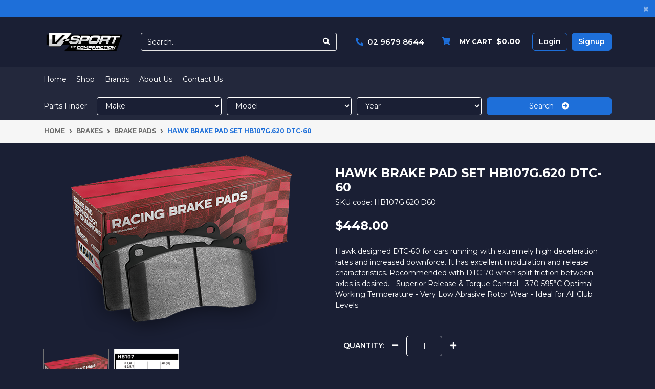

--- FILE ---
content_type: text/html; charset=utf-8
request_url: https://www.vsport.com.au/hawk-brake-pad-set-hb107g.620-dtc-60
body_size: 31967
content:
<!DOCTYPE html>
<html lang="en">

<head itemscope itemtype="http://schema.org/WebSite">
	<meta http-equiv="Content-Type" content="text/html; charset=utf-8"/>
<meta http-equiv="x-ua-compatible" content="ie=edge">
<meta name="keywords" content="Hawk,Hawk Brake Pad Set HB107G.620 DTC-60"/>
<meta name="description" content="Hawk Brake Pad Set HB107G.620 DTC-60 - Hawk"/>
<meta name="viewport" content="width=device-width, initial-scale=1, shrink-to-fit=no">
<meta name="csrf-token" content="deefe0f1527456b045f513d614992d297cd03ce2,dee05ccbcc3db67e915d2dcdad653ad915ec6e74,1769440793"/>
<meta property="og:image" content="https://www.vsport.com.au/assets/full/HB107G.620.D60.png?20230324131027"/>
<meta property="og:title" content="Hawk Brake Pad Set HB107G.620 DTC-60"/>
<meta property="og:site_name" content="V-Sport Australia"/>
<meta property="og:type" content="product"/>
<meta property="og:url" content="https://www.vsport.com.au/hawk-brake-pad-set-hb107g.620-dtc-60"/>
<meta property="og:description" content="Hawk Brake Pad Set HB107G.620 DTC-60 - Hawk"/>
<title itemprop='name'>Hawk Brake Pad Set HB107G.620 DTC-60</title>
<link rel="canonical" href="https://www.vsport.com.au/hawk-brake-pad-set-hb107g.620-dtc-60" itemprop="url"/>
<link rel="shortcut icon" href="/assets/favicon_logo.png?1769142566"/>
<!-- Neto Assets -->
<link rel="dns-prefetch preconnect" href="//assets.netostatic.com">
<link rel="dns-prefetch" href="//use.fontawesome.com">
<link rel="dns-prefetch" href="//google-analytics.com">
<link rel="stylesheet" type="text/css" href="https://use.fontawesome.com/releases/v5.7.2/css/all.css" media="all"/>
<link rel="stylesheet" type="text/css" href="https://cdn.neto.com.au/assets/neto-cdn/jquery_ui/1.12.1/jquery-ui.min.css" media="all"/>
<!--[if lte IE 8]>
	<script type="text/javascript" src="https://cdn.neto.com.au/assets/neto-cdn/html5shiv/3.7.0/html5shiv.js"></script>
	<script type="text/javascript" src="https://cdn.neto.com.au/assets/neto-cdn/respond.js/1.3.0/respond.min.js"></script>
<![endif]-->
<!-- Begin: Script 92 -->
<script src="https://js.stripe.com/v3/"></script>
<!-- End: Script 92 -->
<!-- Begin: Script 100 -->
<!-- Google Tag Manager -->
<script>(function(w,d,s,l,i){w[l]=w[l]||[];w[l].push({'gtm.start':
new Date().getTime(),event:'gtm.js'});var f=d.getElementsByTagName(s)[0],
j=d.createElement(s),dl=l!='dataLayer'?'&l='+l:'';j.async=true;j.src=
'https://www.googletagmanager.com/gtm.js?id='+i+dl;f.parentNode.insertBefore(j,f);
})(window,document,'script','dataLayer','GTM-KV548NBC');</script>
<!-- End Google Tag Manager -->
<!-- End: Script 100 -->
<!-- Begin: Script 102 -->
<!-- Global site tag (gtag.js) - Google Analytics -->
<script async src="https://www.googletagmanager.com/gtag/js?id=G-2946G31BK2"></script>
<script>
  window.dataLayer = window.dataLayer || [];
  function gtag(){dataLayer.push(arguments);}
  gtag('js', new Date());
    gtag('config', 'G-2946G31BK2', {
      send_page_view: false
    });
</script>
<!-- End: Script 102 -->
<!-- Begin: Script 105 -->
<meta name="google-site-verification" content="uDuC3WQ0--57xGbZPr9OjwBR-QilwhEvJkIRJveOGIs" />
<!-- End: Script 105 -->


	<link rel="preload" href="/assets/themes/2022-05-pd-v-sport/css/app.css?1769142566" as="style">
	<link rel="preload" href="/assets/themes/2022-05-pd-v-sport/css/style.css?1769142566" as="style">
	<link class="theme-selector" rel="stylesheet" href="/assets/themes/2022-05-pd-v-sport/css/app.css?1769142566" media="all" />
	<link rel="stylesheet" href="/assets/themes/2022-05-pd-v-sport/css/style.css?1769142566" media="all" />
	<link rel="stylesheet" href="/assets/themes/2022-05-pd-v-sport/css/custom.css?1769142566" media="all" />
</head>

<body id="n_product" class="n_2022-05-pd-v-sport">
	<a href="#main-content" class="sr-only sr-only-focusable">Skip to main content</a>
	<header class="wrapper-header" aria-label="Header container">
		<div class="header-topbar alert alert-dismissible fade show">
			<div class="container">
				<div class="row align-items-center text-center">
					<div class="clearfix"> &nbsp;</div>
					
				</div>
			</div>
			<button type="button" class="close" data-dismiss="alert" aria-label="Close">
				<span aria-hidden="true">&times;</span>
			</button>
		</div>
		<div class="logo-section">
			<div class="container">
				<div class="row align-items-center">
					<div class="col-5 col-sm-4 col-md-2 wrapper-logo text-sm-left">
						<a href="https://www.vsport.com.au" title="V-Sport Australia">
							<img class="logo" src="/assets/website_logo.png?1769142566"
								alt="V-Sport Australia logo" />
						</a>
					</div>
					<div class="col-7 col-sm-8 d-flex align-items-center d-md-none ml-auto justify-content-end wrapper-icons">
						<button class="btn btn-primary" type="button" data-toggle="collapse"
							data-target="#navbarMainMenu" aria-controls="navbarMainMenu" aria-expanded="false"
							aria-label="Toggle navigation">
							<i class="fa fa-bars fa-lg" aria-hidden="true"></i>
						</button>
						<a class="navbar-toggler d-sm-inline-block d-md-none"
							href="tel:02 9679 8644">
							<i class="fa fa-phone" aria-hidden="true"></i>
						</a>
						<button class="navbar-toggler" type="button" data-toggle="collapse"
							data-target="#navbarSearch" aria-controls="navbarSearch" aria-expanded="false"
							aria-label="Toggle navigation">
							<i class="fa fa-search" aria-hidden="true"></i>
						</button>
						<a class="navbar-toggler d-sm-inline-block d-md-none"
							href="https://www.vsport.com.au/_myacct">
							<i class="fa fa-user" aria-hidden="true"></i>
						</a>
						<a class="navbar-toggler d-sm-inline-block d-md-none"
							href="https://www.vsport.com.au/_mycart?tkn=cart&ts=1769440793434049" aria-label="Shopping cart">
							<i class="fa fa-shopping-cart fa-lg" aria-hidden="true"></i>
							<span class="badge badge-pill badge-secondary" rel="a2c_item_count">0</span>
						</a>
					</div>
					<div class="collapse navbar-collapse col-12" id="navbarSearch">
						<div class="header-search pt-2 pt-md-0">
							<form name="productsearch" method="get" action="/" role="search"
								aria-label="Product search">
								<input type="hidden" name="rf" value="kw" />
								<div class="input-group header-search-input">
									<input class="form-control ajax_search w-auto"
										value=""
										id="name_search" autocomplete="off" name="kw" type="search"
										aria-label="Input search" placeholder="Search..." />
									<div class="input-group-append">
										<button type="submit" value="Search" class="btn btn-outline-secondary"
											aria-label="Search site"><i class="fa fa-search"></i></button>
									</div>
								</div>
							</form>
						</div>
					</div>
					<div class="d-none d-md-flex col-12 col-sm-8 col-md-10 align-items-center">
						<div class="header-search pt-2 pt-md-0">
							<form name="productsearch" method="get" action="/" role="search"
								aria-label="Product search">
								<input type="hidden" name="rf" value="kw" />
								<div class="input-group header-search-input">
									<input class="form-control ajax_search w-auto"
										value=""
										id="name_search" autocomplete="off" name="kw" type="search"
										aria-label="Input search" placeholder="Search..." />
									<div class="input-group-append">
										<button type="submit" value="Search" class="btn btn-outline-secondary"
											aria-label="Search site"><i class="fa fa-search"></i></button>
									</div>
								</div>
							</form>
						</div>

						<div id="header-call" class="d-none d-lg-flex ml-auto">
							<div class="d-flex align-items-center">
								<div>
									<p class="mb-0 mr-2"><i class="fa fa-phone"></i></p>
								</div>
								<div>
									<h2 class="mb-0"><a
											href="tel:02 9679 8644"><strong>02 9679 8644</strong></a>
									</h2>
								</div>
							</div>
						</div>
						<div id="header-cart" class="btn-group ml-auto" role="group">

							<a href="https://www.vsport.com.au/_mycart?tkn=cart&ts=1769440793489460"
								class="btn p-0 dropdown-toggle dropdown-toggle-split" data-toggle="dropdown"
								aria-haspopup="true" aria-expanded="false" aria-label="Shopping cart dropdown"
								id="cartcontentsheader">
								<div>
									<p class="mb-0 mr-2"><i class="fa fa-shopping-cart"></i></p>
								</div>
								<div class="d-md-block"><span>My Cart</span><span rel="a2c_sub_total"
										id="header-subtotal" class="ml-2">$0.00</span></div>
							</a>
							<ul class="dropdown-menu dropdown-menu-right float-right secondary-blue-bg">
								<li class="box" id="neto-dropdown">
									<div class="body" id="cartcontents"></div>
									<div class="footer"></div>
								</li>
							</ul>
						</div>
						<div class="header-btn d-inline-flex ml-auto">
							<span nloader-content-id="Fn6equ1_qtJdHxTtWDBq_Qg9cMTX5hvyCMwAgswixRQ4aRuy77rwMz-AvD2G3RY79UGsf-03B6tEwCHzjdbuxA" nloader-content="[base64]" nloader-data="46cFcqL2ZIORijvmOJg-w2gqFTeFwnEzyxYXeEgHD3o"></span></div>
					</div>
				</div>
			</div>
		</div>
		</div>


		<div class="menu-section">
		<div class="container">
			<div class="row d-flex justify-content-between align-items-center vertical-align-middle">
				<div class="col-xs-12 col-sm-12 col-md-4 col-lg-4">
					<nav class="navbar navbar-expand-md navbar-light mt-0 p-md-0">
						<div class="collapse navbar-collapse" id="navbarMainMenu">
							<ul class="navbar-nav mr-auto align-items-center d-none d-md-flex flex-wrap"
								role="navigation" aria-label="Category menu">

								<li class="nav-item ">
									<a href="/ " class="nav-link " >Home</a>
									</li><li class="nav-item ">
									<a href="/products/ " class="nav-link " >Shop</a>
									</li><li class="nav-item dropdown mega-menu-parent ">
									<a href="javascript:void(0); " class="nav-link dropdown-toggle" role="button" data-toggle="dropdown" aria-haspopup="true"
										aria-expanded="false" >Brands</a>
									<ul class="dropdown-menu mega-menu w-100">
											<li class="nav-item d-inline-block w-100">
									<a href="https://www.vsport.com.au/brand/ap-racing/" class="nav-link font-weight-bold">
										<img class="img-fluid" src="/assets/webshop/cms/03/303.png?1676601198"
											alt="AP Racing" />
									</a>
								</li>
								<li class="nav-item d-inline-block w-100">
									<a href="https://www.vsport.com.au/brand/pagid-racing/" class="nav-link font-weight-bold">
										<img class="img-fluid" src="/assets/webshop/cms/14/114.png?1678919962"
											alt="Pagid Racing" />
									</a>
								</li>
								<li class="nav-item d-inline-block w-100">
									<a href="https://www.vsport.com.au/brand/pfc/" class="nav-link font-weight-bold">
										<img class="img-fluid" src="/assets/webshop/cms/07/307.png?1676602016"
											alt="PFC" />
									</a>
								</li>
								<li class="nav-item d-inline-block w-100">
									<a href="https://www.vsport.com.au/brand/dba/" class="nav-link font-weight-bold">
										<img class="img-fluid" src="/assets/webshop/cms/05/305.png?1656567005"
											alt="DBA" />
									</a>
								</li>
								<li class="nav-item d-inline-block w-100">
									<a href="https://www.vsport.com.au/brand/brembo/" class="nav-link font-weight-bold">
										<img class="img-fluid" src="/assets/webshop/cms/04/304.png?1715040675"
											alt="Brembo" />
									</a>
								</li>
								<li class="nav-item d-inline-block w-100">
									<a href="https://www.vsport.com.au/brand/endless/" class="nav-link font-weight-bold">
										<img class="img-fluid" src="/assets/webshop/cms/11/111.png?1678918525"
											alt="Endless" />
									</a>
								</li>
								<li class="nav-item d-inline-block w-100">
									<a href="https://www.vsport.com.au/brand/hawk/" class="nav-link font-weight-bold">
										<img class="img-fluid" src="/assets/webshop/cms/13/113.png?1678919687"
											alt="Hawk" />
									</a>
								</li>
								<li class="nav-item d-inline-block w-100">
									<a href="https://www.vsport.com.au/brand/hans/" class="nav-link font-weight-bold">
										<img class="img-fluid" src="/assets/webshop/cms/17/317.png?1678919344"
											alt="Hans" />
									</a>
								</li>
								<li class="nav-item d-inline-block w-100">
									<a href="https://www.vsport.com.au/brand/ferodo-racing/" class="nav-link font-weight-bold">
										<img class="img-fluid" src="/assets/webshop/cms/12/112.png?1731462622"
											alt="Ferodo Racing" />
									</a>
								</li>
								<li class="nav-item d-inline-block w-100">
									<a href="https://www.vsport.com.au/brand/goodridge/" class="nav-link font-weight-bold">
										<img class="img-fluid" src="/assets/webshop/cms/06/306.png?1676601582"
											alt="Goodridge" />
									</a>
								</li>
								<li class="nav-item d-inline-block w-100">
									<a href="https://www.vsport.com.au/brand/racetech/" class="nav-link font-weight-bold">
										<img class="img-fluid" src="/assets/webshop/cms/08/308.png?1676602153"
											alt="Racetech" />
									</a>
								</li>
								<li class="nav-item d-inline-block w-100">
									<a href="https://www.vsport.com.au/brand/grayston/" class="nav-link font-weight-bold">
										<img class="img-fluid" src="/assets/webshop/cms/18/318.png?1678919530"
											alt="Grayston" />
									</a>
								</li>
								<li class="nav-item d-inline-block w-100">
									<a href="https://www.vsport.com.au/brand/stilo/" class="nav-link font-weight-bold">
										<img class="img-fluid" src="/assets/webshop/cms/15/115.png?1678918426"
											alt="Stilo" />
									</a>
								</li>
								<li class="nav-item d-inline-block w-100">
									<a href="https://www.vsport.com.au/brand/sabelt/" class="nav-link font-weight-bold">
										<img class="img-fluid" src="/assets/webshop/cms/09/309.png?1676602350"
											alt="Sabelt" />
									</a>
								</li>
								<li class="nav-item d-inline-block w-100">
									<a href="https://www.vsport.com.au/brand/cartek/" class="nav-link font-weight-bold">
										<img class="img-fluid" src="/assets/webshop/cms/14/314.png?1678919080"
											alt="Cartek" />
									</a>
								</li>
								
											<li class="nav-item d-inline-block w-100"><a href="https://www.vsport.com.au/brands">View all
											brands</a></li>
										</ul>
										</li><li class="nav-item ">
									<a href="/about-us/ " class="nav-link " >About Us</a>
									</li><li class="nav-item ">
									<a href="/contact-us/ " class="nav-link " >Contact Us</a>
									</li>
								
							</ul>
							<div class="burger-menu d-block d-md-none">
								<div class="">
									<ul class="nav navbar-nav">
										<li class=""> <a
												href="/" >Home </a>
											</li><li class=""> <a
												href="/products/" >Shop </a>
											</li><li class="dropdown dropdown-hover"> <a
												href="javascript:;" class="dropdown-toggle" >Brands <span><i class="fa fa-plus"></i></span></a>
											<ul class="nav navbar-nav d-none">
												<li class=""> <a href="/brand/ap-racing/"
												class="nuhover dropdown-toggle">AP Racing
												</a>
											</li><li class=""> <a href="/brand/pagid-racing/"
												class="nuhover dropdown-toggle">Pagid Racing
												</a>
											</li><li class=""> <a href="/brand/pfc/"
												class="nuhover dropdown-toggle">PFC
												</a>
											</li><li class=""> <a href="/brand/dba/"
												class="nuhover dropdown-toggle">DBA
												</a>
											</li><li class=""> <a href="/brand/brembo/"
												class="nuhover dropdown-toggle">Brembo
												</a>
											</li><li class=""> <a href="/brand/endless/"
												class="nuhover dropdown-toggle">Endless
												</a>
											</li><li class=""> <a href="/brand/hawk/"
												class="nuhover dropdown-toggle">Hawk
												</a>
											</li><li class=""> <a href="/brand/hans/"
												class="nuhover dropdown-toggle">Hans
												</a>
											</li><li class=""> <a href="/brand/ferodo-racing/"
												class="nuhover dropdown-toggle">Ferodo Racing
												</a>
											</li><li class=""> <a href="/brand/goodridge/"
												class="nuhover dropdown-toggle">Goodridge
												</a>
											</li><li class=""> <a href="/brand/racetech/"
												class="nuhover dropdown-toggle">Racetech
												</a>
											</li><li class=""> <a href="/brand/grayston/"
												class="nuhover dropdown-toggle">Grayston
												</a>
											</li><li class=""> <a href="/brand/stilo/"
												class="nuhover dropdown-toggle">Stilo
												</a>
											</li><li class=""> <a href="/brand/sabelt/"
												class="nuhover dropdown-toggle">Sabelt
												</a>
											</li><li class=""> <a href="/brand/cartek/"
												class="nuhover dropdown-toggle">Cartek
												</a>
											</li>
												<li class=""><a href="https://www.vsport.com.au/brands">View all
													brands</a></li>
												</ul>
											</li><li class=""> <a
												href="/about-us/" >About Us </a>
											</li><li class=""> <a
												href="/contact-us/" >Contact Us </a>
											</li>
																				
									</ul>
								</div>
							</div>
						</div>
					</nav>
				</div>
				<div id="parts_finder" class="col-12 d-sm-none d-md-block">

					<button class="d-md-none btn btn-primary btn-block mb-2 text-capitalize"
						data-toggle="collapse" data-target=".parts-finder-content-new">Parts Finder:</button>
					<div class="parts-finder-content parts-finder-content-new py-1 collapse d-md-block">
						<input type="hidden" id="clist_size" value="3" />
						<input type="hidden" id="clist_hidden" value="" />
						<div id="compat_list"
							class="d-flex flex-column flex-md-row justify-content-around align-items-center">
							<p class="d-none d-md-flex mb-0 text-nowrap mr-md-3 text-capitalize">Parts
								Finder:</p><select name="clist_13_1" 
								id="clist_13_1" class="compatibility_list form-control"
								rel="Option Above">
								<option value="">Make</option>
								<option value="1237" >Alfa Romeo</option><option value="1260" >Aston Martin</option><option value="1263" >Audi</option><option value="1303" >BMW</option><option value="1364" >BMW Mini</option><option value="1370" >Bugatti</option><option value="1373" >Chevrolet</option><option value="1381" >Chrysler</option><option value="1394" >Dodge</option><option value="1401" >Ferrari</option><option value="1436" >Fiat</option><option value="1441" >Ford</option><option value="1478" >Holden</option><option value="2160" >Holden Special Vehicles (HSV)</option><option value="1487" >Honda</option><option value="1509" >Hyundai</option><option value="1512" >Jaguar</option><option value="1519" >Jeep</option><option value="1933" >Kia</option><option value="1524" >Lamborghini</option><option value="1533" >Lancia</option><option value="1538" >Lexus</option><option value="1547" >Lotus</option><option value="1563" >Maserati</option><option value="1569" >Mazda</option><option value="1590" >Mclaren</option><option value="1593" >Mercedes-Benz</option><option value="1996" >Mini</option><option value="1602" >Mitsubishi</option><option value="1616" >Nissan</option><option value="1647" >Peugeot</option><option value="1655" >Porsche</option><option value="1683" >Range Rover</option><option value="1684" >Renault</option><option value="1692" >Subaru</option><option value="1718" >Suzuki</option><option value="2120" >Tesla</option><option value="1720" >Toyota</option><option value="1742" >Volkswagen</option><option value="1751" >Volvo</option></select><select name="clist_13_2" 
									id="clist_13_2" class="compatibility_list form-control"
									rel="Option Above">
									<option value="">Model</option>
									</select><select name="clist_13_3" 
										id="clist_13_3"
										class="compatibility_list form-control" rel="Option Above">
										<option value="">Year</option>
										</select><button type="submit" class="btn btn-primary btn-block compat-btn">Search &nbsp;
										&nbsp;<i class="fas fa-arrow-circle-right"></i></button>
						</div>
					</div>
				</div>
			</div>

		</div>
	</div>


	</header>
	<div class="container-fluid breadcrumb-section px-0">
		<div class="container">
			<div class="row">
				<nav aria-label="breadcrumb">
					<ol class="breadcrumb" itemscope itemtype="http://schema.org/BreadcrumbList">
						<li class="breadcrumb-item" itemprop="itemListElement" itemscope
							itemtype="http://schema.org/ListItem">
							<a href="https://www.vsport.com.au" itemprop="item"><span itemprop="name">Home</span></a>
							<meta itemprop="position" content="0" />
						</li><li class="breadcrumb-item" itemprop="itemListElement" itemscope
							itemtype="http://schema.org/ListItem">
							<a href="/brakes/" itemprop="item"><span itemprop="name">Brakes</span></a>
							<meta itemprop="position" content="1" />
						</li><li class="breadcrumb-item" itemprop="itemListElement" itemscope
							itemtype="http://schema.org/ListItem">
							<a href="/brake-pads/" itemprop="item"><span itemprop="name">Brake Pads</span></a>
							<meta itemprop="position" content="2" />
						</li><li class="breadcrumb-item" itemprop="itemListElement" itemscope
							itemtype="http://schema.org/ListItem">
							<a href="/hawk-brake-pad-set-hb107g.620-dtc-60" itemprop="item"><span itemprop="name">Hawk Brake Pad Set HB107G.620 DTC-60</span></a>
							<meta itemprop="position" content="3" />
						</li></ol>
				</nav>
			</div>
		</div>
	</div>
	<div id="main-content" class="container mt-4" role="main">
		<div class="row">
			
<div class="col-12">
	<div class="row" itemscope itemtype="http://schema.org/Product">
		<section class="col-12 col-lg-6" role="contentinfo" aria-label="Product images">
			<div id="_jstl__images"><input type="hidden" id="_jstl__images_k0" value="template"/><input type="hidden" id="_jstl__images_v0" value="aW1hZ2Vz"/><input type="hidden" id="_jstl__images_k1" value="type"/><input type="hidden" id="_jstl__images_v1" value="aXRlbQ"/><input type="hidden" id="_jstl__images_k2" value="onreload"/><input type="hidden" id="_jstl__images_v2" value=""/><input type="hidden" id="_jstl__images_k3" value="content_id"/><input type="hidden" id="_jstl__images_v3" value="108"/><input type="hidden" id="_jstl__images_k4" value="sku"/><input type="hidden" id="_jstl__images_v4" value="HB107G.620.D60"/><input type="hidden" id="_jstl__images_k5" value="preview"/><input type="hidden" id="_jstl__images_v5" value="y"/><div id="_jstl__images_r"><div class="main-image text-center">
	<a href="/assets/full/HB107G.620.D60.png?20230324131027" data-lightbox="product-lightbox" data-title="Product main image" rel="product_images">
		<div class="zoom">
			<img src="/assets/full/HB107G.620.D60.png?20230324131027" rel="itmimgHB107G.620.D60" alt="Product main image" border="0" id="main-image" itemprop="image">
		</div>
	</a>
</div>
<div class="row align-items-center products_alt_images">
	<div class="col-3 col-md-3">
		<a href="javascript:;" rel="/assets/full/HB107G.620.D60.png?20230324131027" class="dahactive">
			<img src="/assets/thumb/HB107G.620.D60.png?20230324131026" class="img-fluid product-image-small">
		</a>
	</div>
<div class="col-3 col-md-3">
			<a href="javascript:;" rel="/assets/alt_1/HB107G.620.D60.gif?20230421114503">
				<img src="/assets/alt_1_thumb/HB107G.620.D60.gif?20230421114503" class="img-fluid product-image-small">
			</a>
		</div>
</div></div></div>
		</section>
		<section class="col-12 col-lg-6" role="contentinfo" aria-label="Products information">
			<div id="_jstl__header"><input type="hidden" id="_jstl__header_k0" value="template"/><input type="hidden" id="_jstl__header_v0" value="aGVhZGVy"/><input type="hidden" id="_jstl__header_k1" value="type"/><input type="hidden" id="_jstl__header_v1" value="aXRlbQ"/><input type="hidden" id="_jstl__header_k2" value="preview"/><input type="hidden" id="_jstl__header_v2" value="y"/><input type="hidden" id="_jstl__header_k3" value="sku"/><input type="hidden" id="_jstl__header_v3" value="HB107G.620.D60"/><input type="hidden" id="_jstl__header_k4" value="content_id"/><input type="hidden" id="_jstl__header_v4" value="108"/><input type="hidden" id="_jstl__header_k5" value="onreload"/><input type="hidden" id="_jstl__header_v5" value=""/><div id="_jstl__header_r"><div class="row">
	<meta itemprop="itemCondition" content="NewCondition">
	<meta itemprop="brand" content="Hawk"/>
	<div class="wrapper-product-title col-12">
		<!-- <span itemprop="availability" content="http://schema.org/InStock" class="text-success font-weight-bold"><i class="fa fa-check-circle"></i> In Stock</span>
				-->
		 <br/>
		<h1 itemprop="name" aria-label="Product Name">
			Hawk Brake Pad Set HB107G.620 DTC-60
		</h1>
		
		<span class="product-sku" role="SKU" aria-label="Product SKU">SKU code: HB107G.620.D60</span><div id="_jstl__reviews"><input type="hidden" id="_jstl__reviews_k0" value="template"/><input type="hidden" id="_jstl__reviews_v0" value="cmV2aWV3cw"/><input type="hidden" id="_jstl__reviews_k1" value="type"/><input type="hidden" id="_jstl__reviews_v1" value="aXRlbQ"/><input type="hidden" id="_jstl__reviews_k2" value="onreload"/><input type="hidden" id="_jstl__reviews_v2" value=""/><input type="hidden" id="_jstl__reviews_k3" value="content_id"/><input type="hidden" id="_jstl__reviews_v3" value="108"/><input type="hidden" id="_jstl__reviews_k4" value="sku"/><input type="hidden" id="_jstl__reviews_v4" value="HB107G.620.D60"/><div id="_jstl__reviews_r"></div></div>
		
		 <div class="clearfix">&nbsp;</div>

		</div>
	<br/>
	<div itemprop="offers" itemscope itemtype="http://schema.org/Offer" class="wrapper-pricing col-12">
				<meta itemprop="priceCurrency" content="AUD">
				<div class="d-flex align-items-center float-left w-100">
					<div class="h1" itemprop="price" content="448" aria-label="Store Price">
						$448.00
					</div>
					</div>
				
				</div>
		<div class="wrapper-product-title col-12 text-white">
	<p role="heading" aria-label="Product Subtitle"><p>Hawk designed DTC-60 for cars running with extremely high deceleration rates and increased downforce. It has excellent modulation and release characteristics. Recommended with DTC-70 when split friction between axles is desired. - Superior Release &amp; Torque Control - 370-595°C Optimal Working Temperature - Very Low Abrasive Rotor Wear - Ideal for All Club Levels</p>
</p>
	</div>
		
</div></div></div>
			<!-- child products -->
			<form autocomplete="off" class="variation-wrapper">
  
  
  </form>
			<!-- addtocart functionality -->
			<div id="_jstl__buying_options"><input type="hidden" id="_jstl__buying_options_k0" value="template"/><input type="hidden" id="_jstl__buying_options_v0" value="YnV5aW5nX29wdGlvbnM"/><input type="hidden" id="_jstl__buying_options_k1" value="type"/><input type="hidden" id="_jstl__buying_options_v1" value="aXRlbQ"/><input type="hidden" id="_jstl__buying_options_k2" value="preview"/><input type="hidden" id="_jstl__buying_options_v2" value="y"/><input type="hidden" id="_jstl__buying_options_k3" value="sku"/><input type="hidden" id="_jstl__buying_options_v3" value="HB107G.620.D60"/><input type="hidden" id="_jstl__buying_options_k4" value="content_id"/><input type="hidden" id="_jstl__buying_options_v4" value="108"/><input type="hidden" id="_jstl__buying_options_k5" value="onreload"/><input type="hidden" id="_jstl__buying_options_v5" value=""/><div id="_jstl__buying_options_r"><div class="extra-options">
	
	<hr aria-hidden="true" />
	<!-- PRODUCT OPTIONS -->
	

	
	
	
	<form class="buying-options" autocomplete="off" role="form" aria-label="Product purchase form">
		<input type="hidden" id="modelOQP3uHB107G.620.D60" name="model" value="Hawk Brake Pad Set HB107G.620 DTC-60">
		<input type="hidden" id="thumbOQP3uHB107G.620.D60" name="thumb" value="/assets/thumb/HB107G.620.D60.png?20230324131026">
		<input type="hidden" id="skuOQP3uHB107G.620.D60" name="sku" value="HB107G.620.D60">
		<div class="d-flex flex-col flex-row align-items-center justify-content-between mb-5">
			<div class="inline quantity-field d-flex flex-row ml-3 align-items-center">
				<p class="dah_psectitle mb-0 mr-2">Quantity:</p>
				<label class="sr-only" for="qtyOQP3uHB107G.620.D60">Hawk Brake Pad Set HB107G.620 DTC-60 quantity field</label>
				<a href="javascript:void(0)" class="qty-minus qty-minus-box p-2 mr-2"><i class="fa fa-minus text-white" aria-hidden="true"></i></a>
				<input type="number" min="0" class="form-control qty qty-quick form-control-lg" id="qtyOQP3uHB107G.620.D60"
					name="qty" aria-label="Hawk Brake Pad Set HB107G.620 DTC-60 quantity field"
					value="1"
					size="2" />
				<a href="javascript:void(0)" class="qty-plus qty-plus-box p-2 ml-2"><i class="fa fa-plus text-white" aria-hidden="true"></i></a>
			</div>
			<div class="wrapper-product-title">
						</div>
		</div>
		<div class="row mx-auto">
				</div>
		<div class="row mx-auto btn-stack">
			<!-- <div>
					<label class="sr-only" for="qtyOQP3uHB107G.620.D60">Hawk Brake Pad Set HB107G.620 DTC-60 quantity field</label>
					<input type="number" min="0" class="form-control qty form-control-lg" id="qtyOQP3uHB107G.620.D60" name="qty" aria-label="Hawk Brake Pad Set HB107G.620 DTC-60 quantity field" value="1" size="2"/>
				</div> -->
				
				<div class="col-9 col-sm-9 col-md-10 test1">
					
					<button type="button" title="Add Hawk Brake Pad Set HB107G.620 DTC-60 to Cart"
						class="addtocart btn btn-primary btn-block btn-lg btn-ajax-loads"
						data-loading-text="<i class='fa fa-spinner fa-spin' style='font-size: 14px'></i>"
						rel="OQP3uHB107G.620.D60"><i class="fa fa-shopping-cart mr-2"></i> Add to Cart</button>
					</div>
				<div class="col-3 col-sm-3 col-md-2">
					<div class="product-wishlist">
						<span nloader-content-id="-hLjkeUy9xcBIPxo46k285AMwbGyW868wXAO3bZOM0wNdwp5Tp2GJn36-yl_OkZsvgzD8pxfC27KFUA-iIgeOc" nloader-content="[base64]" nloader-data="[base64]"></span>
					</div>
					</div>
		</div>
	</form>

	</div>

<div class="modal fade notifymodal" id="notifymodal">
	<div class="modal-dialog">
		<div class="modal-content">
			<div class="modal-header">
				<h4 class="modal-title">Notify me when back in stock</h4>
			</div>
			<div class="modal-body">
				<div class="form-group">
					<label>Your Name</label>
					<input placeholder="Name" name="from_name" id="from_name" type="text" class="form-control"
						value="">
				</div>
				<div class="form-group">
					<label>Your Email Address</label>
					<input placeholder="Email" name="from" id="from" type="email" class="form-control"
						value="">
				</div>
				<div class="checkbox">
					<label>
						<input type="checkbox" value="y" class="terms_box" required />
						I have read and agree to
						<a href="#" data-toggle="modal" data-target="#termsModal">Terms &amp; Conditions</a> and
						<a href="#" data-toggle="modal" data-target="#privacyModal">Privacy Policy</a>.
					</label>
					<span class="help-block hidden">Please tick this box to proceed.</span>
				</div>
			</div>
			<div class="modal-footer">
				<input class="btn btn-danger" type="button" data-dismiss="modal" value="Cancel">
				<input class="btn btn-success js-notifymodal-in-stock" data-sku="HB107G.620.D60" type="button"
					value="Save My Details">
			</div>
		</div><!-- /.modal-content -->
	</div>
</div>
</div></div>
			</section>
	</div>
	<div class="row mt-2">
		
		

	</div>
	<!--/.row-->
</div>
<!--/.col-12-->


</div>
<!--/.row-->
</div>
</div>



<!-------------------------------PRODUCT COMPATIBILITY---------------------------------------------->

<!-------------------------------PRODUCT SPECIFICATIONS---------------------------------------------->

<div style="background-color: #23283C">
	<div class="container" style="padding-top:3%; padding-bottom:3%;">

		<div class="clearfix">&nbsp;</div>
		<div align="center">
			<h2 class="section-title">Product Specifications</h2>

		</div>

		<div class="col-12">
			<div id="main-content" class="container" role="main">

				<div class="row">


					<div class="clearfix">&nbsp;</div>
					<section class="productdetails n-responsive-content text-white" aria-label="Product Description">


						<div class="container">
							<div class="row">



								<table class="table text-white">
									<tbody>
										<tr>
											<td><strong>SKU</strong></td>
											<td>HB107G.620.D60</td>
										</tr>
										<tr>
											<td><strong>Brand</strong></td>
											<td>Hawk</td>
										</tr>
										</tbody>
								</table>


								<table class="table text-white">
									<tbody>

										</tbody>
								</table>




								</div>

						</div>
				</div>

				</section>
				<div class="clearfix">&nbsp;</div>


			</div>
		</div>
	</div>
</div>
</div>

<!---------------------------------------REVIEWS------------------------------->
<div class="container" style="padding-top:3%; padding-bottom:3%;">

	<div class="clearfix">&nbsp;</div>
	<div align="center">
		<h2 class="section-title">Product Reviews</h2>


		<!-- <i
				class="far fa-star text-white" aria-hidden="true"></i>
				<i
				class="far fa-star text-white" aria-hidden="true"></i>
				<i
				class="far fa-star text-white" aria-hidden="true"></i>
				<i
				class="far fa-star text-white" aria-hidden="true"></i>
				<i
				class="far fa-star text-white" aria-hidden="true"></i>
				-->
	</div>

	<div class="col-12">
		<div id="main-content" class="container" role="main">

			<div class="row">


				<div class="clearfix">&nbsp;</div>
				<section class="productdetails n-responsive-content text-white" aria-label="Product Description">


					
					<h4>Be The First To Review This Product!</h4>
					<p class="text-white">Help other V-Sport Australia users shop smarter by writing reviews for
						products you have
						purchased.</p>
					<p><a class="btn-primary btn"
							href="https://www.vsport.com.au/_myacct/write_review?item=HB107G.620.D60"><i
								class="far fa-edit"></i> Write a product review</a></p>
					</section>
				<div class="clearfix">&nbsp;</div>


			</div>
		</div>
	</div>
</div>

<div id="main-content" class="container" role="main">

	<div class="row">

		<div class="col-12">

			</div>
		<div class="col-12">
			
			
			
			<h2 class="section-title">More From This Category</span></h2>
			<hr style="width:5%;" />
			<div class="row products-row"><article class="product-thumb col-6 col-sm-6 col-md-6 col-lg-4 col-xl-3 pb-2" role="article" aria-label="Product thumbnail">
	<div class="card thumbnail card-body text-center" itemscope itemtype="http://schema.org/Product">
		<meta itemprop="brand" content="Endless" />
		<meta itemprop="mpn" content="RCP015_MX72_17mm" />
		<a href="https://www.vsport.com.au/endless-brake-pad-set-rcp015-mx72-17mm" class="thumbnail-image pb-2">
			<img src="/assets/thumb/RCP015_MX72_17mm.jpg?20220714105439"
				itemprop="image" class="product-image img-fluid shadow-none" alt="Endless Brake Pad Set RCP015 MX72 17mm" rel="itmimgRCP015_MX72_17mm">
		</a>
		<p class="card-title h4" itemprop="name"><a href="https://www.vsport.com.au/endless-brake-pad-set-rcp015-mx72-17mm">Endless Brake Pad Set RCP015 MX72 17mm</a></p>
		<div class="flex-grow-1">
			<p class="price" itemprop="offers" itemscope itemtype="http://schema.org/Offer"
				aria-label="Endless Brake Pad Set RCP015 MX72 17mm price">
				<span class="rrp-price"></span>
				<span itemprop="price" content="457">$457.00</span>
				<meta itemprop="priceCurrency" content="AUD">
			</p>
			</div>

	<!-- Begin: Script 102 -->
<div
    class="ga4-product"
    data-id="RCP015_MX72_17mm"
    data-name="Endless Brake Pad Set RCP015 MX72 17mm"
    data-index="1"
    data-listname=""
    data-affiliation="V-Sport Australia"
    data-brand="Endless"
    data-category=""
    data-price="457"
    data-currency="AUD"
    data-url="https://www.vsport.com.au/endless-brake-pad-set-rcp015-mx72-17mm"
>
</div>
<!-- End: Script 102 -->
<!-- Purchase Logic -->
	<form class="form-inline buying-options  justify-content-center">
		<input type="hidden" id="skur8LSLRCP015_MX72_17mm" name="skur8LSLRCP015_MX72_17mm" value="RCP015_MX72_17mm">
		<input type="hidden" id="modelr8LSLRCP015_MX72_17mm" name="modelr8LSLRCP015_MX72_17mm" value="Endless Brake Pad Set RCP015 MX72 17mm">
		<input type="hidden" id="thumbr8LSLRCP015_MX72_17mm" name="thumbr8LSLRCP015_MX72_17mm" value="/assets/thumb/RCP015_MX72_17mm.jpg?20220714105439">
		<input type="hidden" id="qtyr8LSLRCP015_MX72_17mm" name="qtyr8LSLRCP015_MX72_17mm"
			value="1" class="input-tiny">
		<button type="button" title="Add Endless Brake Pad Set RCP015 MX72 17mm to Cart" class="addtocart btn-primary btn btn-loads"
				rel="r8LSLRCP015_MX72_17mm"
				data-loading-text="<i class='fa fa-spinner fa-spin' style='font-size: 14px'></i>">Add to Cart</button>
			</form>
	<!-- /Purchase Logic -->
	</div>
</article>
<article class="product-thumb col-6 col-sm-6 col-md-6 col-lg-4 col-xl-3 pb-2" role="article" aria-label="Product thumbnail">
	<div class="card thumbnail card-body text-center" itemscope itemtype="http://schema.org/Product">
		<meta itemprop="brand" content="Ferodo Racing" />
		<meta itemprop="mpn" content="FCP1561H" />
		<a href="https://www.vsport.com.au/ferodo-brake-pad-set-fcp1561h-ds2500" class="thumbnail-image pb-2">
			<img src="/assets/thumb/FCP1561H.jpg?20230120111021"
				itemprop="image" class="product-image img-fluid shadow-none" alt="Ferodo Brake Pad Set FCP1561H DS2500" rel="itmimgFCP1561H">
		</a>
		<p class="card-title h4" itemprop="name"><a href="https://www.vsport.com.au/ferodo-brake-pad-set-fcp1561h-ds2500">Ferodo Brake Pad Set FCP1561H DS2500</a></p>
		<div class="flex-grow-1">
			<p class="price" itemprop="offers" itemscope itemtype="http://schema.org/Offer"
				aria-label="Ferodo Brake Pad Set FCP1561H DS2500 price">
				<span class="rrp-price"></span>
				<span itemprop="price" content="330">$330.00</span>
				<meta itemprop="priceCurrency" content="AUD">
			</p>
			</div>

	<!-- Begin: Script 102 -->
<div
    class="ga4-product"
    data-id="FCP1561H"
    data-name="Ferodo Brake Pad Set FCP1561H DS2500"
    data-index="2"
    data-listname=""
    data-affiliation="V-Sport Australia"
    data-brand="Ferodo Racing"
    data-category=""
    data-price="330"
    data-currency="AUD"
    data-url="https://www.vsport.com.au/ferodo-brake-pad-set-fcp1561h-ds2500"
>
</div>
<!-- End: Script 102 -->
<!-- Purchase Logic -->
	<form class="form-inline buying-options  justify-content-center">
		<input type="hidden" id="skuFHgM5FCP1561H" name="skuFHgM5FCP1561H" value="FCP1561H">
		<input type="hidden" id="modelFHgM5FCP1561H" name="modelFHgM5FCP1561H" value="Ferodo Brake Pad Set FCP1561H DS2500">
		<input type="hidden" id="thumbFHgM5FCP1561H" name="thumbFHgM5FCP1561H" value="/assets/thumb/FCP1561H.jpg?20230120111021">
		<input type="hidden" id="qtyFHgM5FCP1561H" name="qtyFHgM5FCP1561H"
			value="1" class="input-tiny">
		<button type="button" title="Add Ferodo Brake Pad Set FCP1561H DS2500 to Cart" class="addtocart btn-primary btn btn-loads"
				rel="FHgM5FCP1561H"
				data-loading-text="<i class='fa fa-spinner fa-spin' style='font-size: 14px'></i>">Add to Cart</button>
			</form>
	<!-- /Purchase Logic -->
	</div>
</article>
<article class="product-thumb col-6 col-sm-6 col-md-6 col-lg-4 col-xl-3 pb-2" role="article" aria-label="Product thumbnail">
	<div class="card thumbnail card-body text-center" itemscope itemtype="http://schema.org/Product">
		<meta itemprop="brand" content="Endless" />
		<meta itemprop="mpn" content="EIP303_MX72" />
		<a href="https://www.vsport.com.au/endless-brake-pad-set-eip303-mx72" class="thumbnail-image pb-2">
			<img src="/assets/thumb/EIP303_MX72.jpg?20220714102508"
				itemprop="image" class="product-image img-fluid shadow-none" alt="Endless Brake Pad Set EIP303 MX72" rel="itmimgEIP303_MX72">
		</a>
		<p class="card-title h4" itemprop="name"><a href="https://www.vsport.com.au/endless-brake-pad-set-eip303-mx72">Endless Brake Pad Set EIP303 MX72</a></p>
		<div class="flex-grow-1">
			<p class="price" itemprop="offers" itemscope itemtype="http://schema.org/Offer"
				aria-label="Endless Brake Pad Set EIP303 MX72 price">
				<span class="rrp-price"></span>
				<span itemprop="price" content="393">$393.00</span>
				<meta itemprop="priceCurrency" content="AUD">
			</p>
			</div>

	<!-- Begin: Script 102 -->
<div
    class="ga4-product"
    data-id="EIP303_MX72"
    data-name="Endless Brake Pad Set EIP303 MX72"
    data-index="3"
    data-listname=""
    data-affiliation="V-Sport Australia"
    data-brand="Endless"
    data-category=""
    data-price="393"
    data-currency="AUD"
    data-url="https://www.vsport.com.au/endless-brake-pad-set-eip303-mx72"
>
</div>
<!-- End: Script 102 -->
<!-- Purchase Logic -->
	<form class="form-inline buying-options  justify-content-center">
		<input type="hidden" id="skuHP3Q4EIP303_MX72" name="skuHP3Q4EIP303_MX72" value="EIP303_MX72">
		<input type="hidden" id="modelHP3Q4EIP303_MX72" name="modelHP3Q4EIP303_MX72" value="Endless Brake Pad Set EIP303 MX72">
		<input type="hidden" id="thumbHP3Q4EIP303_MX72" name="thumbHP3Q4EIP303_MX72" value="/assets/thumb/EIP303_MX72.jpg?20220714102508">
		<input type="hidden" id="qtyHP3Q4EIP303_MX72" name="qtyHP3Q4EIP303_MX72"
			value="1" class="input-tiny">
		<button type="button" title="Add Endless Brake Pad Set EIP303 MX72 to Cart" class="addtocart btn-primary btn btn-loads"
				rel="HP3Q4EIP303_MX72"
				data-loading-text="<i class='fa fa-spinner fa-spin' style='font-size: 14px'></i>">Add to Cart</button>
			</form>
	<!-- /Purchase Logic -->
	</div>
</article>
<article class="product-thumb col-6 col-sm-6 col-md-6 col-lg-4 col-xl-3 pb-2" role="article" aria-label="Product thumbnail">
	<div class="card thumbnail card-body text-center" itemscope itemtype="http://schema.org/Product">
		<meta itemprop="brand" content="Endless" />
		<meta itemprop="mpn" content="EP540_MP" />
		<a href="https://www.vsport.com.au/endless-brake-pad-set-ep540-mp" class="thumbnail-image pb-2">
			<img src="/assets/thumb/EP540_MP.jpg?20240509104701"
				itemprop="image" class="product-image img-fluid shadow-none" alt="Endless Brake Pad Set EP540 MP" rel="itmimgEP540_MP">
		</a>
		<p class="card-title h4" itemprop="name"><a href="https://www.vsport.com.au/endless-brake-pad-set-ep540-mp">Endless Brake Pad Set EP540 MP</a></p>
		<div class="flex-grow-1">
			<p class="price" itemprop="offers" itemscope itemtype="http://schema.org/Offer"
				aria-label="Endless Brake Pad Set EP540 MP price">
				<span class="rrp-price"></span>
				<span itemprop="price" content="365">$365.00</span>
				<meta itemprop="priceCurrency" content="AUD">
			</p>
			</div>

	<!-- Begin: Script 102 -->
<div
    class="ga4-product"
    data-id="EP540_MP"
    data-name="Endless Brake Pad Set EP540 MP"
    data-index="4"
    data-listname=""
    data-affiliation="V-Sport Australia"
    data-brand="Endless"
    data-category=""
    data-price="365"
    data-currency="AUD"
    data-url="https://www.vsport.com.au/endless-brake-pad-set-ep540-mp"
>
</div>
<!-- End: Script 102 -->
<!-- Purchase Logic -->
	<form class="form-inline buying-options  justify-content-center">
		<input type="hidden" id="skukVzCdEP540_MP" name="skukVzCdEP540_MP" value="EP540_MP">
		<input type="hidden" id="modelkVzCdEP540_MP" name="modelkVzCdEP540_MP" value="Endless Brake Pad Set EP540 MP">
		<input type="hidden" id="thumbkVzCdEP540_MP" name="thumbkVzCdEP540_MP" value="/assets/thumb/EP540_MP.jpg?20240509104701">
		<input type="hidden" id="qtykVzCdEP540_MP" name="qtykVzCdEP540_MP"
			value="1" class="input-tiny">
		<button type="button" title="Add Endless Brake Pad Set EP540 MP to Cart" class="addtocart btn-primary btn btn-loads"
				rel="kVzCdEP540_MP"
				data-loading-text="<i class='fa fa-spinner fa-spin' style='font-size: 14px'></i>">Add to Cart</button>
			</form>
	<!-- /Purchase Logic -->
	</div>
</article>
<article class="product-thumb col-6 col-sm-6 col-md-6 col-lg-4 col-xl-3 pb-2" role="article" aria-label="Product thumbnail">
	<div class="card thumbnail card-body text-center" itemscope itemtype="http://schema.org/Product">
		<meta itemprop="brand" content="Ferodo Racing" />
		<meta itemprop="mpn" content="FRP3050H" />
		<a href="https://www.vsport.com.au/ferodo-brake-pad-set-frp3050h-ds2500" class="thumbnail-image pb-2">
			<img src="/assets/thumb/FRP3050H.jpg?20230120111002"
				itemprop="image" class="product-image img-fluid shadow-none" alt="Ferodo Brake Pad Set FRP3050H DS2500" rel="itmimgFRP3050H">
		</a>
		<p class="card-title h4" itemprop="name"><a href="https://www.vsport.com.au/ferodo-brake-pad-set-frp3050h-ds2500">Ferodo Brake Pad Set FRP3050H DS2500</a></p>
		<div class="flex-grow-1">
			<p class="price" itemprop="offers" itemscope itemtype="http://schema.org/Offer"
				aria-label="Ferodo Brake Pad Set FRP3050H DS2500 price">
				<span class="rrp-price"></span>
				<span itemprop="price" content="400">$400.00</span>
				<meta itemprop="priceCurrency" content="AUD">
			</p>
			</div>

	<!-- Begin: Script 102 -->
<div
    class="ga4-product"
    data-id="FRP3050H"
    data-name="Ferodo Brake Pad Set FRP3050H DS2500"
    data-index="5"
    data-listname=""
    data-affiliation="V-Sport Australia"
    data-brand="Ferodo Racing"
    data-category=""
    data-price="400"
    data-currency="AUD"
    data-url="https://www.vsport.com.au/ferodo-brake-pad-set-frp3050h-ds2500"
>
</div>
<!-- End: Script 102 -->
<!-- Purchase Logic -->
	<form class="form-inline buying-options  justify-content-center">
		<input type="hidden" id="skuUyCT9FRP3050H" name="skuUyCT9FRP3050H" value="FRP3050H">
		<input type="hidden" id="modelUyCT9FRP3050H" name="modelUyCT9FRP3050H" value="Ferodo Brake Pad Set FRP3050H DS2500">
		<input type="hidden" id="thumbUyCT9FRP3050H" name="thumbUyCT9FRP3050H" value="/assets/thumb/FRP3050H.jpg?20230120111002">
		<input type="hidden" id="qtyUyCT9FRP3050H" name="qtyUyCT9FRP3050H"
			value="1" class="input-tiny">
		<button type="button" title="Add Ferodo Brake Pad Set FRP3050H DS2500 to Cart" class="addtocart btn-primary btn btn-loads"
				rel="UyCT9FRP3050H"
				data-loading-text="<i class='fa fa-spinner fa-spin' style='font-size: 14px'></i>">Add to Cart</button>
			</form>
	<!-- /Purchase Logic -->
	</div>
</article>
<article class="product-thumb col-6 col-sm-6 col-md-6 col-lg-4 col-xl-3 pb-2" role="article" aria-label="Product thumbnail">
	<div class="card thumbnail card-body text-center" itemscope itemtype="http://schema.org/Product">
		<meta itemprop="brand" content="Ferodo Racing" />
		<meta itemprop="mpn" content="FRP3133H" />
		<a href="https://www.vsport.com.au/ferodo-brake-pad-set-frp3133h-ds2500" class="thumbnail-image pb-2">
			<img src="/assets/thumb/FRP3133H.jpg?20230120111156"
				itemprop="image" class="product-image img-fluid shadow-none" alt="Ferodo Brake Pad Set FRP3133H DS2500" rel="itmimgFRP3133H">
		</a>
		<p class="card-title h4" itemprop="name"><a href="https://www.vsport.com.au/ferodo-brake-pad-set-frp3133h-ds2500">Ferodo Brake Pad Set FRP3133H DS2500</a></p>
		<div class="flex-grow-1">
			<p class="price" itemprop="offers" itemscope itemtype="http://schema.org/Offer"
				aria-label="Ferodo Brake Pad Set FRP3133H DS2500 price">
				<span class="rrp-price"></span>
				<span itemprop="price" content="643">$643.00</span>
				<meta itemprop="priceCurrency" content="AUD">
			</p>
			</div>

	<!-- Begin: Script 102 -->
<div
    class="ga4-product"
    data-id="FRP3133H"
    data-name="Ferodo Brake Pad Set FRP3133H DS2500"
    data-index="6"
    data-listname=""
    data-affiliation="V-Sport Australia"
    data-brand="Ferodo Racing"
    data-category=""
    data-price="643"
    data-currency="AUD"
    data-url="https://www.vsport.com.au/ferodo-brake-pad-set-frp3133h-ds2500"
>
</div>
<!-- End: Script 102 -->
<!-- Purchase Logic -->
	<form class="form-inline buying-options  justify-content-center">
		<input type="hidden" id="skuDzNYOFRP3133H" name="skuDzNYOFRP3133H" value="FRP3133H">
		<input type="hidden" id="modelDzNYOFRP3133H" name="modelDzNYOFRP3133H" value="Ferodo Brake Pad Set FRP3133H DS2500">
		<input type="hidden" id="thumbDzNYOFRP3133H" name="thumbDzNYOFRP3133H" value="/assets/thumb/FRP3133H.jpg?20230120111156">
		<input type="hidden" id="qtyDzNYOFRP3133H" name="qtyDzNYOFRP3133H"
			value="1" class="input-tiny">
		<button type="button" title="Add Ferodo Brake Pad Set FRP3133H DS2500 to Cart" class="addtocart btn-primary btn btn-loads"
				rel="DzNYOFRP3133H"
				data-loading-text="<i class='fa fa-spinner fa-spin' style='font-size: 14px'></i>">Add to Cart</button>
			</form>
	<!-- /Purchase Logic -->
	</div>
</article>
<article class="product-thumb col-6 col-sm-6 col-md-6 col-lg-4 col-xl-3 pb-2" role="article" aria-label="Product thumbnail">
	<div class="card thumbnail card-body text-center" itemscope itemtype="http://schema.org/Product">
		<meta itemprop="brand" content="Ferodo Racing" />
		<meta itemprop="mpn" content="FCP790R" />
		<a href="https://www.vsport.com.au/ferodo-brake-pad-set-fcp790r-ds3000" class="thumbnail-image pb-2">
			<img src="/assets/thumb/FCP790R.jpg?20230120110631"
				itemprop="image" class="product-image img-fluid shadow-none" alt="Ferodo Brake Pad Set FCP790R DS3000" rel="itmimgFCP790R">
		</a>
		<p class="card-title h4" itemprop="name"><a href="https://www.vsport.com.au/ferodo-brake-pad-set-fcp790r-ds3000">Ferodo Brake Pad Set FCP790R DS3000</a></p>
		<div class="flex-grow-1">
			<p class="price" itemprop="offers" itemscope itemtype="http://schema.org/Offer"
				aria-label="Ferodo Brake Pad Set FCP790R DS3000 price">
				<span class="rrp-price"></span>
				<span itemprop="price" content="371">$371.00</span>
				<meta itemprop="priceCurrency" content="AUD">
			</p>
			</div>

	<!-- Begin: Script 102 -->
<div
    class="ga4-product"
    data-id="FCP790R"
    data-name="Ferodo Brake Pad Set FCP790R DS3000"
    data-index="7"
    data-listname=""
    data-affiliation="V-Sport Australia"
    data-brand="Ferodo Racing"
    data-category=""
    data-price="371"
    data-currency="AUD"
    data-url="https://www.vsport.com.au/ferodo-brake-pad-set-fcp790r-ds3000"
>
</div>
<!-- End: Script 102 -->
<!-- Purchase Logic -->
	<form class="form-inline buying-options  justify-content-center">
		<input type="hidden" id="skuD6TElFCP790R" name="skuD6TElFCP790R" value="FCP790R">
		<input type="hidden" id="modelD6TElFCP790R" name="modelD6TElFCP790R" value="Ferodo Brake Pad Set FCP790R DS3000">
		<input type="hidden" id="thumbD6TElFCP790R" name="thumbD6TElFCP790R" value="/assets/thumb/FCP790R.jpg?20230120110631">
		<input type="hidden" id="qtyD6TElFCP790R" name="qtyD6TElFCP790R"
			value="1" class="input-tiny">
		<button type="button" title="Add Ferodo Brake Pad Set FCP790R DS3000 to Cart" class="addtocart btn-primary btn btn-loads"
				rel="D6TElFCP790R"
				data-loading-text="<i class='fa fa-spinner fa-spin' style='font-size: 14px'></i>">Add to Cart</button>
			</form>
	<!-- /Purchase Logic -->
	</div>
</article>
<article class="product-thumb col-6 col-sm-6 col-md-6 col-lg-4 col-xl-3 pb-2" role="article" aria-label="Product thumbnail">
	<div class="card thumbnail card-body text-center" itemscope itemtype="http://schema.org/Product">
		<meta itemprop="brand" content="Hawk" />
		<meta itemprop="mpn" content="HB523F.539.HPS" />
		<a href="https://www.vsport.com.au/hawk-brake-pad-set-hb523f.539-hps" class="thumbnail-image pb-2">
			<img src="/assets/thumb/HB523F.539.HPS.png?20230324130459"
				itemprop="image" class="product-image img-fluid shadow-none" alt="Hawk Brake Pad Set HB523F.539 HPS" rel="itmimgHB523F.539.HPS">
		</a>
		<p class="card-title h4" itemprop="name"><a href="https://www.vsport.com.au/hawk-brake-pad-set-hb523f.539-hps">Hawk Brake Pad Set HB523F.539 HPS</a></p>
		<div class="flex-grow-1">
			<p class="price" itemprop="offers" itemscope itemtype="http://schema.org/Offer"
				aria-label="Hawk Brake Pad Set HB523F.539 HPS price">
				<span class="rrp-price"></span>
				<span itemprop="price" content="205">$205.00</span>
				<meta itemprop="priceCurrency" content="AUD">
			</p>
			</div>

	<!-- Begin: Script 102 -->
<div
    class="ga4-product"
    data-id="HB523F.539.HPS"
    data-name="Hawk Brake Pad Set HB523F.539 HPS"
    data-index="8"
    data-listname=""
    data-affiliation="V-Sport Australia"
    data-brand="Hawk"
    data-category=""
    data-price="205"
    data-currency="AUD"
    data-url="https://www.vsport.com.au/hawk-brake-pad-set-hb523f.539-hps"
>
</div>
<!-- End: Script 102 -->
<!-- Purchase Logic -->
	<form class="form-inline buying-options  justify-content-center">
		<input type="hidden" id="skuTBZbPHB523F.539.HPS" name="skuTBZbPHB523F.539.HPS" value="HB523F.539.HPS">
		<input type="hidden" id="modelTBZbPHB523F.539.HPS" name="modelTBZbPHB523F.539.HPS" value="Hawk Brake Pad Set HB523F.539 HPS">
		<input type="hidden" id="thumbTBZbPHB523F.539.HPS" name="thumbTBZbPHB523F.539.HPS" value="/assets/thumb/HB523F.539.HPS.png?20230324130459">
		<input type="hidden" id="qtyTBZbPHB523F.539.HPS" name="qtyTBZbPHB523F.539.HPS"
			value="1" class="input-tiny">
		<button type="button" title="Add Hawk Brake Pad Set HB523F.539 HPS to Cart" class="addtocart btn-primary btn btn-loads"
				rel="TBZbPHB523F.539.HPS"
				data-loading-text="<i class='fa fa-spinner fa-spin' style='font-size: 14px'></i>">Add to Cart</button>
			</form>
	<!-- /Purchase Logic -->
	</div>
</article>
</div>
			<span nloader-content-id="V8AY0TYVQQgyWgpkdBFxq83HdYEgkFsRc-o6Zdsb2mUV4BYM3GYmi9xVCamjCnxuoaM1MYnRKjqjkup3uE1P_k" nloader-content="[base64]" nloader-data="[base64]"></span>
			</div>
		<!--/.col-12-->
	</div>
</div></div>
</div>
<footer class="wrapper-footer">
	<div class="container container-small">
		<div class="row">
			<div class="col-12 col-md-3 text-md-left col-footer-about footer-border-right">
				
				<img src="/assets/website_logo.png?1769142566" alt="V-Sport Australia Footer Logo" class="img-fluid mt-4 mt-md-0" />
				<ul class="nav list-social justify-content-center justify-content-md-start pt-2" itemscope itemtype="http://schema.org/Organization" role="contentinfo" aria-label="Social media">
					<meta itemprop="url" content="https://www.vsport.com.au"/>
					<meta itemprop="logo" content="https://www.vsport.com.au/assets/website_logo.png"/>
					<meta itemprop="name" content="V-Sport Australia"/>
					<li class="nav-item px-1 py-0"><a itemprop="sameAs" href="https://www.facebook.com/VSportAustralia" target="_blank" title="V-Sport Australia on Facebook" rel="noopener"><i class="fab fa-facebook-f" aria-hidden="true"></i><span class="sr-only">Facebook</span></a></li>
					<li class="nav-item px-1 py-0"><a itemprop="sameAs" href="https://www.youtube.com/vsportaustralia" target="_blank" title="V-Sport Australia on Youtube" rel="noopener"><i class="fab fa-youtube" aria-hidden="true"></i><span class="sr-only">Youtube</span></a></li>
					<li class="nav-item px-1 py-0"><a itemprop="sameAs" href="https://www.instagram.com/vsportaustralia/" target="_blank" title="V-Sport Australia on Instagram" rel="noopener"><i class="fab fa-instagram" aria-hidden="true"></i><span class="sr-only">Instagram</span></a></li>
					</ul>
			</div>
			<div class="col-12 col-md-8">
				<nav class="row" aria-label="Footer menu">
					<div class="col-12 col-md-4 text-md-center">
									<ul class="nav flex-column">
										<li class="nav-item"><h4 class="nav-link py-0 mt-4 mt-md-0">Service</h4></li>
										<li class="nav-item"><a href="/_myacct" class="nav-link">My Account</a></li><li class="nav-item"><a href="/_myacct/warranty" class="nav-link">Resolution Centre</a></li>
									</ul>
								</div><div class="col-12 col-md-4 text-md-center">
									<ul class="nav flex-column">
										<li class="nav-item"><h4 class="nav-link py-0 mt-4 mt-md-0">About Us</h4></li>
										<li class="nav-item"><a href="/about-us/" class="nav-link">About Us</a></li><li class="nav-item"><a href="/contact-us/" class="nav-link">Contact Us</a></li>
									</ul>
								</div><div class="col-12 col-md-4 text-md-center">
									<ul class="nav flex-column">
										<li class="nav-item"><h4 class="nav-link py-0 mt-4 mt-md-0">Information</h4></li>
										<li class="nav-item"><a href="/website-terms-of-use/" class="nav-link">Terms of Use</a></li><li class="nav-item"><a href="/privacy-policy/" class="nav-link">Privacy Policy</a></li><li class="nav-item"><a href="/returns-policy/" class="nav-link">Returns Policy</a></li><li class="nav-item"><a href="/security-policy/" class="nav-link">Security Policy</a></li>
									</ul>
								</div>
					</nav>
			</div>
		</div>
	</div>
	
</footer>
<div class="modal fade" id="termsModal">
	<div class="modal-dialog modal-lg">
		<div class="modal-content">
			<div class="modal-header">
				<h4 class="modal-title">Terms &amp; Conditions</h4>
				<button type="button" class="close" data-dismiss="modal" aria-label="Close"><span aria-hidden="true">&times;</span></button>
			</div>
			<div class="modal-body"><p>
	Welcome to our website. If you continue to browse and use this website, you are agreeing to comply with and be bound by the following terms and conditions of use, which together with our privacy policy govern V-Sport Australia’s relationship with you in relation to this website. If you disagree with any part of these terms and conditions, please do not use our website.</p>
<p>
	The term ‘V-Sport Australia’ or ‘us’ or ‘we’ refers to the owner of the website whose registered office is Unit 46/70 Holbeche Rd, Arndell Park NSW 2148. Our ABN is 21 276 442 811. The term ‘you’ refers to the user or viewer of our website.</p>
<p>
	The use of this website is subject to the following terms of use:</p>
<ul>
	<li>
		The content of the pages of this website is for your general information and use only. It is subject to change without notice.</li>
	<li>
		Neither we nor any third parties provide any warranty or guarantee as to the accuracy, timeliness, performance, completeness or suitability of the information and materials found or offered on this website for any particular purpose. You acknowledge that such information and materials may contain inaccuracies or errors and we expressly exclude liability for any such inaccuracies or errors to the fullest extent permitted by law.</li>
	<li>
		Your use of any information or materials on this website is entirely at your own risk, for which we shall not be liable. It shall be your own responsibility to ensure that any products, services or information available through this website meet your specific requirements.</li>
	<li>
		This website contains material which is owned by or licensed to us. This material includes, but is not limited to, the design, layout, look, appearance and graphics. Reproduction is prohibited other than in accordance with the copyright notice, which forms part of these terms and conditions.</li>
	<li>
		All trademarks reproduced in this website, which are not the property of, or licensed to the operator, are acknowledged on the website.</li>
	<li>
		Unauthorised use of this website may give rise to a claim for damages and/or be a criminal offence.</li>
	<li>
		From time to time, this website may also include links to other websites. These links are provided for your convenience to provide further information. They do not signify that we endorse the website(s). We have no responsibility for the content of the linked website(s).</li>
	<li>
		Your use of this website and any dispute arising out of such use of the website is subject to the laws of Australia.</li>
</ul></div>
			<div class="modal-footer"><button type="button" class="btn btn-default" data-dismiss="modal">Close</button></div>
		</div>
	</div>
</div>
<div class="modal fade" id="privacyModal">
	<div class="modal-dialog modal-lg">
		<div class="modal-content">
			<div class="modal-header">
				<h4 class="modal-title">Privacy Policy</h4>
				<button type="button" class="close" data-dismiss="modal" aria-label="Close"><span aria-hidden="true">&times;</span></button>
			</div>
			<div class="modal-body"><p class="text-white">This privacy policy sets out how we&nbsp;uses and protects any information that you give us&nbsp;when you use this website.<br />
    <br />
    We are&nbsp;committed to ensuring that your privacy is protected. Should we ask you to provide certain information by which you can be identified when using this website, then you can be assured that it will only be used in accordance with this privacy statement.<br />
    <br />
    <span style="line-height: 1.6em;">We may change this policy from time to time by updating this page. You should check this page from time to time to ensure that you are happy with any changes.</span></p>
    
    <p class="text-white"><strong>What we collect</strong></p>
    
    <p class="text-white">We may collect the following information:</p>
    
    <ul class="text-white">
        <li>name and job title</li>
        <li>contact information including email address</li>
        <li>demographic information such as postcode, preferences and interests</li>
        <li>other information relevant to customer surveys and/or offers</li>
    </ul>
    
    <p class="text-white"><strong>What we do with the information we gather</strong></p>
    
    <p class="text-white">We require this information to understand your needs and provide you with a better service, and in particular for the following reasons:</p>
    
    <ul class="text-white">
        <li>Internal record keeping.</li>
        <li>We may use the information to improve our products and services.</li>
        <li>We may periodically send promotional emails about new products, special offers or other information which we think you may find interesting using the email address which you have provided.</li>
        <li>From time to time, we may also use your information to contact you for market research purposes. We may contact you by email, phone, fax or mail. We may use the information to customise the website according to your interests.</li>
    </ul>
    
    <p class="text-white"><strong>Security</strong></p>
    
    <p class="text-white">We are committed to ensuring that your information is secure. In order to prevent unauthorised access or disclosure, we have put in place suitable physical, electronic and managerial procedures to safeguard and secure the information we collect online.</p>
    
    <p class="text-white"><strong>How we use cookies</strong></p>
    
    <p class="text-white">A cookie is a small file which asks permission to be placed on your computer's hard drive. Once you agree, the file is added and the cookie helps analyse web traffic or lets you know when you visit a particular site. Cookies allow web applications to respond to you as an individual. The web application can tailor its operations to your needs, likes and dislikes by gathering and remembering information about your preferences.</p>
    
    <p class="text-white">We use traffic log cookies to identify which pages are being used. This helps us analyse data about webpage traffic and improve our website in order to tailor it to customer needs. We only use this information for statistical analysis purposes and then the data is removed from the system.<br />
    Overall, cookies help us provide you with a better website by enabling us to monitor which pages you find useful and which you do not. A cookie in no way gives us access to your computer or any information about you, other than the data you choose to share with us.<br />
    You can choose to accept or decline cookies. Most web browsers automatically accept cookies, but you can usually modify your browser setting to decline cookies if you prefer. This may prevent you from taking full advantage of the website.</p>
    
    <p class="text-white"><strong>Links to other websites</strong></p>
    
    <p class="text-white">Our website may contain links to other websites of interest. However, once you have used these links to leave our site, you should note that we do not have any control over that other website. Therefore, we cannot be responsible for the protection and privacy of any information which you provide whilst visiting such sites and such sites are not governed by this privacy statement. You should exercise caution and look at the privacy statement applicable to the website in question.</p>
    
    <p class="text-white"><strong>Controlling your personal information</strong></p>
    
    <p class="text-white">You may choose to restrict the collection or use of your personal information in the following ways:</p>
    
    <ul class="text-white">
        <li>whenever you are asked to fill in a form on the website, look for the box that you can click to indicate that you do not want the information to be used by anybody for direct marketing purposes</li>
        <li>if you have previously agreed to us using your personal information for direct marketing purposes, you may change your mind at any time by writing to or emailing us.</li>
    </ul>
    
    <p class="text-white">We will not sell, distribute or lease your personal information to third parties unless we have your permission or are required by law to do so. We may use your personal information to send you promotional information about third parties which we think you may find interesting if you tell us that you wish this to happen.<br />
    <br />
    If you believe that any information we are holding on you is incorrect or incomplete, please write to or email us as soon as possible at the above address. We will promptly correct any information found to be incorrect.</p>
    </div>
			<div class="modal-footer"><button type="button" class="btn btn-default" data-dismiss="modal">Close</button></div>
		</div>
	</div>
</div>
<!-- Required Neto Scripts - DO NOT REMOVE -->
<script type="text/javascript" src="https://cdn.neto.com.au/assets/neto-cdn/skeletal/4.6.0/vendor.js"></script>
<script type="text/javascript" src="https://cdn.neto.com.au/assets/neto-cdn/jquery_ui/1.12.1/jquery-ui.min.js"></script>
<script type="text/javascript" src="//assets.netostatic.com/ecommerce/6.354.1/assets/js/common/webstore/main.js"></script>
<script src="/assets/themes/2022-05-pd-v-sport/js/custom.js?1769142566"></script>

		<script>
			(function( NETO, $, undefined ) {
				NETO.systemConfigs = {"isLegacyCartActive":"1","currencySymbol":"$","siteEnvironment":"production","defaultCart":"legacy","asyncAddToCartInit":"1","dateFormat":"dd/mm/yy","isCartRequestQueueActive":0,"measurePerformance":0,"isMccCartActive":"0","siteId":"N077942","isMccCheckoutFeatureActive":0};
			}( window.NETO = window.NETO || {}, jQuery ));
		</script>
		<script>
			$(document).ready(function () {
				$.compatListInit({});
				$(".compatibility_list").change(function () {
					$.buildCompatList($(this));
				});
			})
		</script><script>
		$(document).ready(function() {
			$.product_variationInit({
				'loadtmplates': ['_buying_options', '_images','_header'],
				'fns' : {
					'onLoad' : function () {
						$('.btn-ajax-loads')
							.html($('.btn-ajax-loads').attr('data-loading-text'))
							.addClass('disabled').prop('disabled', true);
						$('.variation-wrapper').addClass('disable-interactivity');
					},
					'onReady' : function () {
						$('.variation-wrapper').removeClass('disable-interactivity');
                   			$('#sale-end').countdown('', function(event) {
                            		$(this).html(event.strftime('%D days %H:%M:%S'));
	                        });
	                        $(".products_alt_images a").click(function() {
			    				var temp = $(this).attr("rel");
			    				//alert("url : "+temp);
			    				$(".main-image a").attr('href',temp);
			    				$(".main-image img").attr('src',temp);
			    				$(".products_alt_images a.dahactive").removeClass('dahactive');
			    				$(this).addClass('dahactive');

			    			});
					},
				}
			});
			});
        </script>
    <script type="text/javascript" src="https://cdn.neto.com.au/assets/neto-cdn/jcountdown/2.2.0/jquery.countdown.min.js"></script>
    <link rel="stylesheet" type="text/css" href="https://cdn.neto.com.au/assets/neto-cdn/lightbox/2.10.0/css/lightbox.min.css" media="all"/>
    <script type="text/javascript" src="https://cdn.neto.com.au/assets/neto-cdn/lightbox/2.10.0/js/lightbox.min.js"></script>
	<script>
		$(document).ready(function(){
			$(".products_alt_images a").click(function() {
				var temp = $(this).attr("rel");
				//alert("url : "+temp);
				$(".main-image a").attr('href',temp);
				$(".main-image img").attr('src',temp);
				$(".products_alt_images a.dahactive").removeClass('dahactive');
				$(this).addClass('dahactive');

			});
            // Lightbox
            lightbox.option({
            'alwaysShowNavOnTouchDevices': true,
            'wrapAround': true
            });
			// Sales countdown
			$('#sale-end').countdown('', function(event) {
                $(this).html(event.strftime('%D days %H:%M:%S'));
            });
			// Tab a11y
			$('li[role="tab"]').on('click', function(){
				$('li[role="tab"]').attr('aria-selected', 'false'); //deselect all the tabs
				$(this).attr('aria-selected', 'true');  // select this tab
				var tabpanid= $(this).attr('aria-controls'); //find out what tab panel this tab controls
				var tabpan = $('#'+tabpanid);
				$('div[role="tabpanel"]').attr('aria-hidden', 'true'); //hide all the panels
				tabpan.attr('aria-hidden', 'false');  // show our panel
			 });
		});
		$(document).on('click', '.btn-ajax-loads', nCustom.funcs.buttonLoading);
		$('#_jstl__buying_options').on('click', '.wishlist_toggle', function(e){ e.preventDefault(); });
	</script>
<!-- Begin: Script 102 -->
<script>
    const ga4PageType = "product";
    const ga4PageFunnelValue = "";
    const ga4FunnelURL = ga4PageFunnelValue ? window.location.protocol + "//" + window.location.host + ga4PageFunnelValue : window.location;
    const ga4ProductList = document.querySelectorAll(".ga4-product");
    const ga4SetReferrerURL = () => {
        let ga4ReferrerURL = document.referrer;
        let webstoreURL = window.location.protocol + "//" + window.location.host;
        if (ga4ReferrerURL.includes("mycart?fn=payment") || ga4ReferrerURL.includes("mycart?fn=quote")) {
            return webstoreURL + "/purchase/confirmation.html";
        } else if (ga4ReferrerURL.includes("mycart")) {
            return webstoreURL + "/purchase/shopping_cart.html";
        } else {
            return ga4ReferrerURL;
        }
    }

    let ga4ProductArr = [];
    gtag('event', 'page_view', {
        page_title: document.title,
        page_location: ga4FunnelURL,
        page_referrer: ga4SetReferrerURL()
    });

    if (ga4ProductList.length) {
        ga4ProductList.forEach((el) => {
            if (el instanceof HTMLElement) {
                const { id, name, index, listname, affiliation, brand, category, price, currency, url } = el.dataset;
                el.closest('.thumbnail')
                 .querySelectorAll(`a[href='${url}']`)
                  .forEach((anchor) => {
                    anchor.addEventListener('click', (anchorEvent) => {
                        anchorEvent.preventDefault();
                        gtag('event', 'select_item', {
                            item_list_id: '',
                            item_list_name: listname,
                            items: [
                            {
                                item_id: id,
                                item_name: name,
                                index: index,
                                item_list_name: listname,
                                affiliation: affiliation,
                                item_brand: brand,
                                item_category: category,
                                price: price,
                                currency: currency
                            }
                            ]
                        });
                        setTimeout(() => {
                            document.location = url;
                        }, 500)
                    });
                });
                ga4ProductArr.push({
                    item_id: id,
                    item_name: name,
                    index: index,
                    item_list_name: listname,
                    affiliation: affiliation,
                    item_brand: brand,
                    item_category: category,
                    price: price,
                    currency: currency,
                })
            }
        })
    }

    if (ga4PageType === "product"){
        gtag('event', 'view_item', {
            currency: 'AUD',
            items: [{
                item_id: 'HB107G.620.D60',
                item_name: `Hawk Brake Pad Set HB107G.620 DTC-60`,
                affiliation: `V-Sport Australia`,
                item_brand: `Hawk`,
                price: parseFloat('448'),
                currency: 'AUD'
            }],
            value: parseFloat('448')
        });
    }
    if (ga4PageType === "category"){
        gtag('event', 'view_item_list', {
          items: [...ga4ProductArr],
          item_list_name: `Brake Pads`,
          item_list_id: ''
        });
    }
    if (ga4PageType === "search"){
        gtag('event', 'search', {
          search_term: ``
        });
        gtag('event', 'view_item_list', {
          items: [...ga4ProductArr],
          item_list_name: `Search - `,
          item_list_id: 'webstore_search'
        });
    }
    if (ga4PageType === "checkout" && ga4PageFunnelValue === "/purchase/shopping_cart.html"){
        gtag('event', 'view_cart', {
            currency: 'AUD',
            items: [...ga4CartItems],
            value: parseFloat(''),
            page_location: ga4FunnelURL,
            page_referrer: ga4SetReferrerURL()
        });
    }
    if (ga4PageType === "checkout" && ga4PageFunnelValue === "/purchase/confirmation.html"){
        gtag('event', 'begin_checkout', {
          currency: 'AUD',
          items: [...ga4CartItems],
          value: parseFloat('<span nloader-content-id="wvFa_SNkFblkIbfqpMZgQgKZ876GbqtF0wrhxcd7lqA" nloader-content="rvwMWMOYZFf5d7CmUI-Zhc8CSR_GW_VeAYRNy4b3qu0"></span>'),
          page_location: ga4FunnelURL,
          page_referrer: ga4SetReferrerURL()
        });
    }

    const ga4MapProduct = (product) => ({
        item_id: product.SKU ? product.SKU : product.parent_sku,
        item_name: product.name,
        affiliation: `V-Sport Australia`,
        item_brand: product.brand,
        item_category: product.category_name,
        item_variant: product.specifics,
        price: product.price,
        currency: 'AUD',
        quantity: product.qty
    })
    const ga4AddToCart = () => {
        const product = $.getLastItemAdded()
        gtag('event', 'add_to_cart', {
            currency: 'AUD',
            items: [{
                ...ga4MapProduct(product)
            }],
            value: product.price
        });
    }
    const ga4AddMultiToCart = () => {
        $.getLastItemsAdded().forEach((product) => {
            gtag('event', 'add_to_cart', {
                currency: 'AUD',
                items: [{
                    ...ga4MapProduct(product)
                }],
                value: product.price
            });
        })
    }
    const ga4RemoveFromCart = () => {
        const product = $.getLastItemRemoved()
        gtag('event', 'remove_from_cart', {
            currency: 'AUD',
            items: [{
                ...ga4MapProduct(product)
            }],
            value: product.price
        });
    }

    if (ga4PageFunnelValue != "/purchase/confirmation.html"){
        nAddItemCallbacks.push(ga4AddToCart);
        nAddMultiItemsCallbacks.push(ga4AddMultiToCart);
        nRemoveItemCallbacks.push(ga4RemoveFromCart)
    }
</script>
<!-- End: Script 102 -->
<div class="npopup" style="" role="alertdialog" aria-atomic="true" aria-label="Popup" aria-describedby="npopupDesc" tabindex="-1">
	<a href="javascript:void(0);" class="npopup-btn-close" role="button" aria-label="Close popup"></a>
	<div class="npopup-body" id="npopupDesc"></div>
</div>
<div class="nactivity"><i class="fa fa-spinner fa-spin fa-inverse fa-3x fa-fw"></i></div>
<script src="//code.tidio.co/a5igwe1y4gf4uelz2rocrfeofpqmwh5t.js" async></script>
</body>
</html>

--- FILE ---
content_type: text/css
request_url: https://www.vsport.com.au/assets/themes/2022-05-pd-v-sport/css/style.css?1769142566
body_size: 3658
content:
@import url('https://fonts.googleapis.com/css2?family=Lato:wght@300;400;700&display=swap');
@import url('https://fonts.googleapis.com/css2?family=Montserrat:ital,wght@0,300;0,400;0,600;0,700;0,800;0,900;1,400&display=swap');

body {
	font-family: 'Montserrat', sans-serif;
	font-size: 14px
	/*{body-font-size}*/
	;
	color: #fff
	/*{body-font-colour}*/
	;
	background-image: none
	/*{body-background-image}*/
	;
	background-color: #1A1F34
	/*{body-background-colour}*/
	;
}

a,
.btn-link {
	color: #fff
	/*{link-text-colour}*/
	;
}

a:hover,
a:active,
a:focus,
.btn-link:hover {
	color: #2781f9;
	/*{link-text-hover-colour}*/
	;
}

h1,
h2,
h3,
h4,
h5,
h6,
.h1,
.h2,
.h3,
.h4,
.h5,
.h6 {
	font-family: 'Montserrat', sans-serif;
	color: #ffffff;
	/*{headers-colour}*/
	;
}

.carousel-caption h3,
.carousel-caption h2,
.carousel-caption .h3,
.carousel-caption p {
	color: #ffffff
	/*{carousel-text-colour}*/
	;
}

h1,
.h1 {
	font-size: 34px
	/*{header-1-font-size}*/
	;
}

h2,
.h2 {
	font-size: 28px
	/*{header-2-font-size}*/
	;
}

h3,
.h3 {
	font-size: 24px
	/*{header-3-font-size}*/
	;
}

h4,
.h4 {
	font-size: 18px
	/*{header-4-font-size}*/
	;
}

h5,
.h5 {
	font-size: 16px
	/*{header-5-font-size}*/
	;
}

/* Secondary button */
.btn-outline-secondary,
.btn-default {
	color: #ffffff
	/*{buttons | btn-default-text-colour}*/
	;
	background-color: #1A1F34
	/*{buttons | btn-default-background-colour}*/
	;
	border-color: #ffffff
	/*{buttons | btn-default-border-colour}*/
	;
}

.btn-outline-secondary:hover,
.btn-default:hover {
	color: #ffffff
	/*{buttons | btn-default-text-colour-hover}*/
	;
	/* background-color: #ebebeb; */
	/*{buttons | btn-default-background-colour-hover}*/
	
	/* border-color: #adadad; */
	/*{buttons | btn-default-border-colour-hover}*/
	
}

.btn-outline-secondary.disabled,
.btn-default:disabled {
	color: #333333
	/*{buttons | btn-default-text-colour-hover}*/
	;
	background-color: #ebebeb
	/*{buttons | btn-default-background-colour-hover}*/
	;
	border-color: #adadad
	/*{buttons | btn-default-border-colour-hover}*/
	;
}

.btn-outline-secondary:not(:disabled):not(.disabled):active,
.btn-outline-secondary:not(:disabled):not(.disabled).active,
.show>.btn-outline-secondary.dropdown-toggle,
.btn-default:not(:disabled):not(.disabled):active,
.btn-default:not(:disabled):not(.disabled).active,
.show>.btn-default.dropdown-toggle {
	color: #333333
	/*{buttons | btn-default-text-colour-hover}*/
	;
	background-color: #ebebeb
	/*{buttons | btn-default-background-colour-hover}*/
	;
	border-color: #adadad
	/*{buttons | btn-default-border-colour-hover}*/
	;
}

/* Primary button */
.btn-primary {
	color: #ffffff
	/*{buttons | btn-primary-text-colour}*/
	;
	background-color: #1E6FD9
	/*{buttons | btn-primary-background-colour}*/
	;
	border-color: #1E6FD9
	/*{buttons | btn-primary-border-colour}*/
	;
	border-radius: 6px;
}

.btn-primary:hover {
	color: #ffffff
	/*{buttons | btn-primary-text-colour-hover}*/
	;
	background-color: #2781f9;
	/*{buttons | btn-primary-background-colour-hover}*/
	;
	border-color: #2781f9;
	/*{buttons | btn-primary-border-colour-hover}*/
	;
}

.btn-primary.disabled,
.btn-primary:disabled {
	color: #ffffff
	/*{buttons | btn-primary-text-colour-hover}*/
	;
	background-color: #2781f9
	/*{buttons | btn-primary-background-colour-hover}*/
	;
	border-color: #2781f9
	/*{buttons | btn-primary-border-colour-hover}*/
	;
}

.btn-primary:not(:disabled):not(.disabled):active,
.btn-primary:not(:disabled):not(.disabled).active,
.show>.btn-primary.dropdown-toggle {
	color: #ffffff
	/*{buttons | btn-primary-text-colour-hover}*/
	;
	background: transparent;
	border-color: #1e6fd9
	/*{buttons | btn-primary-border-colour-hover}*/
	;
}

/* Warning button */
.btn-warning {
	color: #ffffff
	/*{buttons | btn-warning-text-colour}*/
	;
	background-color: rgba(255, 193, 7, 1)
	/*{buttons | btn-warning-background-colour}*/
	;
	border-color: #ffc107
	/*{buttons | btn-warning-border-colour}*/
	;
}

.btn-warning:hover {
	color: #ffffff
	/*{buttons | btn-warning-text-colour-hover}*/
	;
	background-color: #e0a800
	/*{buttons | btn-warning-background-colour-hover}*/
	;
	border-color: #ffc107
	/*{buttons | btn-warning-border-colour-hover}*/
	;
}

.btn-warning.disabled,
.btn-warning:disabled {
	color: #ffffff
	/*{buttons | btn-warning-text-colour-hover}*/
	;
	background-color: #e0a800
	/*{buttons | btn-warning-background-colour-hover}*/
	;
	border-color: #ffc107
	/*{buttons | btn-warning-border-colour-hover}*/
	;
}

.btn-warning:not(:disabled):not(.disabled):active,
.btn-warning:not(:disabled):not(.disabled).active,
.show>.btn-warning.dropdown-toggle {
	color: #ffffff
	/*{buttons | btn-warning-text-colour-hover}*/
	;
	background-color: #e0a800
	/*{buttons | btn-warning-background-colour-hover}*/
	;
	border-color: #ffc107
	/*{buttons | btn-warning-border-colour-hover}*/
	;
}

/* Danger button */
.btn-danger {
	color: #ffffff
	/*{buttons | btn-danger-text-colour}*/
	;
	background-color: #dc3545
	/*{buttons | btn-danger-background-colour}*/
	;
	border-color: #dc3545
	/*{buttons | btn-danger-border-colour}*/
	;
}

.btn-danger:hover {
	color: #ffffff
	/*{buttons | btn-danger-text-colour-hover}*/
	;
	background-color: #c82333
	/*{buttons | btn-danger-background-colour-hover}*/
	;
	border-color: #bd2130
	/*{buttons | btn-danger-border-colour-hover}*/
	;
}

.btn-danger.disabled,
.btn-danger:disabled {
	color: #ffffff
	/*{buttons | btn-danger-text-colour-hover}*/
	;
	background-color: #c82333
	/*{buttons | btn-danger-background-colour-hover}*/
	;
	border-color: #bd2130
	/*{buttons | btn-danger-border-colour-hover}*/
	;
}

.btn-danger:not(:disabled):not(.disabled):active,
.btn-danger:not(:disabled):not(.disabled).active,
.show>.btn-danger.dropdown-toggle {
	color: #ffffff
	/*{buttons | btn-danger-text-colour-hover}*/
	;
	background-color: #c82333
	/*{buttons | btn-danger-background-colour-hover}*/
	;
	border-color: #bd2130
	/*{buttons | btn-danger-border-colour-hover}*/
	;
}

/* Success button */
.btn-success {
	color: #ffffff
	/*{buttons | btn-success-text-colour}*/
	;
	background-color: #28a745
	/*{buttons | btn-success-background-colour}*/
	;
	border-color: #28a745
	/*{buttons | btn-success-border-colour}*/
	;
}

.btn-success:hover {
	color: #ffffff
	/*{buttons | btn-success-text-colour-hover}*/
	;
	background-color: #218838
	/*{buttons | btn-success-background-colour-hover}*/
	;
	border-color: #1e7e34
	/*{buttons | btn-success-border-colour-hover}*/
	;
}

.btn-success.disabled,
.btn-success:disabled {
	color: #ffffff
	/*{buttons | btn-success-text-colour-hover}*/
	;
	background-color: #218838
	/*{buttons | btn-success-background-colour-hover}*/
	;
	border-color: #1e7e34
	/*{buttons | btn-success-border-colour-hover}*/
	;
}

.btn-success:not(:disabled):not(.disabled):active,
.btn-success:not(:disabled):not(.disabled).active,
.show>.btn-success.dropdown-toggle {
	color: #ffffff
	/*{buttons | btn-success-text-colour-hover}*/
	;
	background-color: #218838
	/*{buttons | btn-success-background-colour-hover}*/
	;
	border-color: #1e7e34
	/*{buttons | btn-success-border-colour-hover}*/
	;
}

/* Info button */
.btn-info {
	color: #ffffff
	/*{buttons | btn-info-text-colour}*/
	;
	background-color: #17a2b8
	/*{buttons | btn-info-background-colour}*/
	;
	border-color: #17a2b8
	/*{buttons | btn-info-border-colour}*/
	;
}

.btn-info:hover {
	color: #ffffff
	/*{buttons | btn-info-text-colour-hover}*/
	;
	background-color: #138496
	/*{buttons | btn-info-background-colour-hover}*/
	;
	border-color: #117a8b
	/*{buttons | btn-info-border-colour-hover}*/
	;
}

.btn-info.disabled,
.btn-info:disabled {
	color: #ffffff
	/*{buttons | btn-info-text-colour-hover}*/
	;
	background-color: #138496
	/*{buttons | btn-info-background-colour-hover}*/
	;
	border-color: #117a8b
	/*{buttons | btn-info-border-colour-hover}*/
	;
}

.btn-info:not(:disabled):not(.disabled):active,
.btn-info:not(:disabled):not(.disabled).active,
.show>.btn-info.dropdown-toggle {
	color: #ffffff
	/*{buttons | btn-info-text-colour-hover}*/
	;
	background-color: #138496
	/*{buttons | btn-info-background-colour-hover}*/
	;
	border-color: #117a8b
	/*{buttons | btn-info-border-colour-hover}*/
	;
}

.breadcrumb-section,
#n_customer_account .breadcrumb {
	background-color: #f6f6f6
	/*{breadcrumb-background-colour}*/
	;
}

.breadcrumb-item+.breadcrumb-item::before {
	color: #6c6c6c
	/*{breadcrumb-text-colour}*/
	;
}

.breadcrumb>.active,
.breadcrumb a {
	color: #6c6c6c
	/*{breadcrumb-text-colour}*/
	;
}

.pagination .page-link {
	color: #ffffff
	/*{pagination-text-colour}*/
	;
	background-color: rgba(38, 60, 123, 1)
	/*{pagination-bg-colour}*/
	;
	border-color: rgba(38, 60, 123, 1)
	/*{pagination-border-colour}*/
	;
}

.pagination .page-link:hover,
.pagination .page-link:focus {
	color: #ffffff
	/*{pagination-text-colour-hover}*/
	;
	background-color: #2781f9
	/*{pagination-bg-colour-hover}*/
	;
	border-color: #2781f9
	/*{pagination-border-colour-hover}*/
	;
}

.pagination .active .page-link,
.pagination .active .page-link:hover,
.pagination .active .page-link:focus {
	color: #ffffff
	/*{pagination-text-colour-active}*/
	;
	background-color: #2781f9
	/*{pagination-bg-colour-active}*/
	;
	border-color: #2781f9
	/*{pagination-border-colour-active}*/
	;
}

.badge-secondary {
	background-color: #ebebeb
	/*{label-default-bg}*/
	;
}

.badge-primary {
	background-color: #006ff5
	/*{label-primary-bg}*/
	;
}

.badge-success {
	background-color: #28a745
	/*{label-success-bg}*/
	;
}

.badge-info {
	background-color: #17a2b8
	/*{label-info-bg}*/
	;
}

.badge-warning {
	background-color: #212529
	/*{label-warning-text-colour}*/
	;
	background-color: #ffc107
	/*{label-warning-bg}*/
	;
}

.badge-danger {
	background-color: #dc3545
	/*{label-danger-bg}*/
	;
}

.card {
	border-color: #23283C
	/*{panel-border-colour}*/
	;
	background-color: #23283C;
	border-radius: 6px;
}

.card-header {
	background-color: #3b659d ;
	/*{panel-header-bg-colour}*/
	;
	border-color: #3b659d ;
	/*{panel-header-border-colour}*/
	;
}

.card-header,
.card-header *,
body .card-header *:hover {
	color: rgba(255, 255, 255, 1)
	/*{panel-header-text-colour}*/
	;
}

.productsave {
	color: #d9534f
	/*{sale-colour}*/
	;
}

.wrapper-header .navbar-toggler,
#header-call .fa,
#header-cart .fa {
	color: #1E6FD9
	/*{header-icon-colour}*/
	;
	font-size: 15px;
}

.wrapper-header .header-topbar2 {
	background-color: rgba(38, 60, 123, 1)
	/*{navbar-default-bg-colour}*/
	;
}

.wrapper-header .header-topbar {
	background-color: #1E6FD9;
	/* color:#263c7b; */
}

.wrapper-header .menu-section {
	background-color: #23283C
	/*{navbar-default-bg-colour}*/
	;
}

.wrapper-header .navbar {
	background-color: rgba(255, 255, 255, 0);
}

.wrapper-header .navbar .navbar-nav .nav-link,
.wrapper-header .header-topbar .nav-link,
.wrapper-header .header-topbar .nav-link,
.wrapper-header .header-topbar .nav-item i {
	color: #ffffff
	/*{navbar-default-link-colour}*/
	;
}

.wrapper-header .navbar-nav .nav-link:hover,
.wrapper-header .navbar-nav .nav-link:focus,
.wrapper-header .header-topbar .nav-link:hover,
.wrapper-header .header-topbar .nav-link:focus,
.wrapper-header .header-topbar .nav-item i:hover,
.wrapper-header .header-topbar .nav-item i:focus .wrapper-header .header-topbar .nav-item i:active,
.wrapper-header .header-topbar .nav-item i:active {
	color: #1e6fd9
	/*{navbar-default-link-colour-hover}*/
	;
	font-weight: 600;
}

.wrapper-header .navbar-nav .show>.nav-link,
.wrapper-header .navbar-nav .active>.nav-link,
.wrapper-header .navbar-nav .nav-link.show,
.wrapper-header .navbar-nav .nav-link.active {
	color: #1E6FD9
	/*{navbar-default-link-colour-active}*/
	;
	font-weight: 600;
}

/* .wrapper-header .navbar-nav .nav-link.active::before {
content: "";
  position: absolute;
  width: 42px;
    height: 2px;
	bottom: 5px;
  left: 0;
  background-color: #1E6FD9;
  visibility: visible;
  -webkit-transform: scaleX(1);
  transform: scaleX(1);
} */
.dropdown-menu,
.mega-menu>li.nav-item:last-child a {
	background-color: rgba(38, 60, 123, 1)
	/*{dropdown-menu-bg}*/
	;
	border-color: rgba(38, 60, 123, 1)
	/*{dropdown-menu-border-colour}*/
	;
}

.dropdown-item,
#cartcontents,
#cartcontents a,
.mega-menu>li.nav-item:last-child a {
	color: #ffffff
	/*{dropdown-menu-link-colour}*/
	;
	font-size: 12px;
	text-align: center;
}

.dropdown-item:hover,
.dropdown-item:focus,
.dropdown-item.active,
.dropdown-item:active,
.mega-menu>li.nav-item:last-child a:hover,
.mega-menu>li.nav-item:last-child a:focus,
.mega-menu>li.nav-item:last-child a:active {
	color: #ffffff
	/*{dropdown-menu-link-colour-hover}*/
	;
	background-color: #2781f9
	/*{dropdown-menu-link-bg-hover}*/
	;
}

/* Theme Colour */
body,
* {
	--theme-colour-primary: rgba(38, 60, 123, 1)
	/*{theme-primary-colour}*/
	;
	--theme-colour-secondary: rgba(113, 114, 115, 1)
	/*{theme-secondary-colour}*/
	;
}

/* Categorybox Homepage */
.dah_homecategories .thumbnail .caption h5>a:active,
.dah_homecategories .thumbnail .caption h5>a:focus,
.dah_homecategories .thumbnail .caption h5>a:hover,
.dah_homecategories .thumbnail:hover .caption h5>a,
.dah_homecategories .thumbnail .caption h5>a {
	color: #ffffff
	/*{category-box-heading-colour}*/
	;
}

.dah_homecategories .thumbnail .caption a.btn {
	color: #ffffff
	/*{category-box-button-colour}*/
	;
	background-color: rgba(247, 247, 249, 1)
	/*{category-box-button-background-colour}*/
	;
}

.dah_homecategories .thumbnail .caption a.btn:hover,
.dah_homecategories .thumbnail .caption a.btn:focus,
.dah_homecategories .thumbnail .caption a.btn:active {
	color: #ffffff
	/*{category-box-button-hover-colour}*/
	;
	background-color: rgba(9, 43, 65, 1)
	/*{category-box-button-hover-background-colour}*/
	;
}

.dah_homecategories .thumbnail .caption {
	background-color: rgba(34, 57, 125, 0.8)
	/*{category-box-caption-background-colour}*/
	;
}

.dah_homecategories .thumbnail:hover .caption {
	background-color: rgba(113, 114, 115, 0.65)
	/*{category-box-caption-hover-background-colour}*/
	;
}

/* Footer section */
.wrapper-footer {
	background-color: #1A1F34;
	/*{footer-background-colour}*/
	;
}

.wrapper-footer p {
	color: #ffffff
	/*{footer-font-colour}*/
	;
}

.wrapper-footer a {
	color: #ffffff
	/*{footer-link-colour}*/
	;
}

.wrapper-footer a:hover,
.wrapper-footer a:focus {
	color: #1e6fd9
	/*{footer-link-colour-hover}*/
	;
}

.wrapper-footer nav h4.nav-link,
.wrapper-footer nav h4.nav-link:hover,
.wrapper-footer nav h4.nav-link:focus {
	color: #ffffff
	/*{footer-heading-colour}*/
	;
}

.compatibility_list {
	width: 100%;
	height: calc(1.5em + .75rem + 2px);
	color: #ffffff;
	background-color: #1A1F34;
	border: 1px solid #ffffff;
	margin-bottom: 10px;
}

span.loading_span {
	display: none;
}

@media (min-width: 768px) {
	.compatibility_list {
		margin: 5px 10px 5px 0;
	}
}

.section-title-2 {
	color: #f7f7f9;
}

.section-title-3 {
	color: #f7f7f9;
}

.f-15 {
	font-size: 15px !important;
}

nav>#navbarMainMenu>ul li:nth-child(1) {
	order: 1
}

nav>#navbarMainMenu>ul li:nth-child(2) {
	order: 1
}

nav>#navbarMainMenu>ul li:nth-child(5) {
	order: 2
}

nav>#navbarMainMenu>ul li:nth-child(3) {
	order: 3
}

nav>#navbarMainMenu>ul li:nth-child(4) {
	order: 3
}

.header-topbar p {
	display: block;
	margin: auto;
	font-weight: 100;
	font-size: 12px;
}

.wrapper-header #header-call h2,
.wrapper-header #header-cart h2 {
	font-size: 15px;
	color: #000000;
}

.wrapper-header #header-call h2 strong {
	color: #ffffff;
	font-weight: 600;
}

.header-btn .login-btn {
	background-color: transparent;
	border: 1px solid #1e6fd9;
	color: #ffffff;
	border-radius: 6px;
	font-weight: 600;
}

.header-btn .signup-btn {
	background-color: #1e6fd9;
	border: 1px solid #1e6fd9;
	border-radius: 6px;
	font-weight: 600;
}

.menu-section {
	background-color: #23283C;
}

.card-body {
	z-index: 999;
}

.card-body img {
	box-shadow: 3px 3px 1px #0000005c;
	-webkit-box-shadow: 3px 3px 1px #0000005c;
	-moz-box-shadow: 3px 3px 1px #0000005c;
}

/* .card-link::after {
	content: "\f054";
	font-family: FontAwesome;
	font-weight: normal;
	font-style: normal;
	margin: 0px 0px 0px 10px;
	text-decoration: none;
} */

.card-triangle {
	width: 0;
	height: 0;
	position: absolute;
	bottom: 0;
	left: 0;
	border-top: 65px solid transparent;
	border-bottom: 65px solid #1b708c;
	border-left: 65px solid #1b708c;
	border-right: 65px solid transparent;
	border-bottom-color: #0B58BE;
	border-left-color: #1E6FD9;
}

.form-control::placeholder {
	/* Chrome, Firefox, Opera, Safari 10.1+ */
	color: #ffffff;
	opacity: 1;
	/* Firefox */
}

.form-control:-ms-input-placeholder {
	/* Internet Explorer 10-11 */
	color: #ffffff;
}

.form-control::-ms-input-placeholder {
	/* Microsoft Edge */
	color: #ffffff;
}

select {
	color: #ffffff;
}

option:not(:first-of-type) {
	color: #ffffff;
}

.card-subtitle a {
	color: #B9C3F1;
}

.featured-prods article {
	display: flex;
	align-items: stretch;
}

.brand-row {
	border: 1px solid #3C4670;
	border-radius: 6px;
}
.newsletter-heading {
	text-align: center;
	font-size: 22px;
}

@media (min-width: 768px) {
	.container-small {
		width: 460px;
	}

	.container-large {
		width: 970px;
	}
}

@media (min-width: 992px) {
	.container-small {
		width: 550px;
	}

	.container-large {
		width: 1170px;
	}
}

@media (min-width: 1200px) {
	.container-small {
		width: 700px;
	}

	.container-large {
		width: 1500px;
	}
}

.input-icons i {
	position: absolute;
}
  
.input-icons {
	width: 100%;
}
  
.icon {
	padding: 10px;
    color: #000000;
    right: 0;
    top: 0;
	font-size: 16px;
}
.input-icons input::placeholder {
	color: #000;
	opacity: 1;
}
.input-icons input:-ms-input-placeholder {
	color: #000;
}

.input-icons input::-ms-input-placeholder {
	color: #000;
}
.input-icons .form-control {
	background-color: #ffffff;
}
.footer-border-right {
	border-right: 1px solid #3C4670;
}
.list-group-item .h4 {
	color: #1a1f34;
}
.wrapper-product-title .product-sku {
	color: #ffffff;
}
/* Chrome, Safari, Edge, Opera */
input::-webkit-outer-spin-button,
input::-webkit-inner-spin-button {
  -webkit-appearance: none;
  margin: 0;
}

/* Firefox */
input[type=number] {
  -moz-appearance: textfield;
}
.qty-plus-box:hover {
	background-color: #2781f9;
}
.qty-minus-box:hover {
	background-color: #2781f9;
}
/* Change the white to any color */
input:-webkit-autofill,
input:-webkit-autofill:hover, 
input:-webkit-autofill:focus, 
input:-webkit-autofill:active{
    background-color: #1a1f34 !important;
}
/*Change text in autofill textbox*/
input:-webkit-autofill{
    -webkit-text-fill-color: #495057 !important;
}
.primary-blue {
	color:#1e6fd9;
}
.primary-blue-bg {
	background-color:#1e6fd9;
}
.secondary-blue-bg {
	background-color: #23283c;
}
.pre-order-message {
	color: #ffffff;
	font-weight: 700;
	font-size: 11px;
	text-align: center;
  /* -webkit-animation: glow 1s ease-in-out infinite alternate;
  -moz-animation: glow 1s ease-in-out infinite alternate;
  animation: glow 1s ease-in-out infinite alternate; */
}
.thumbnail.card-body {
	height: 410px;
}
.thumbnail.card-body p.price {
	height: 50px;
}
@media (min-width: 768px) and (max-width: 991.99px) {
	.thumbnail.card-body {
        height: 500px;
    }
	.thumbnail.card-body .card-title{
		text-align: center;
	}
}
@media (min-width: 576px) and (max-width: 767.99px) {
	.thumbnail.card-body {
        height: 420px;
    }
	.thumbnail.card-body .card-title{
		min-height: 40px;
		text-align: center;
	}
	.thumbnail.card-body p.price {
		align-items: center;
	}
}
@media (max-width: 575.99px) {
	.thumbnail.card-body {
        height: auto;
    }
	.thumbnail.card-body .card-title{
		min-height: 20px;
		text-align: center;
	}
	.thumbnail.card-body p.price {
		align-items: center;
	}
}

@keyframes glow {
	from {
	  text-shadow:
	  0 0 6px rgba(202,228,225,0.92),
	  0 0 30px rgba(202,228,225,0.34),
	  0 0 12px rgba(30,132,242,0.52),
	  0 0 21px rgba(30,132,242,0.92),
	  0 0 34px rgba(30,132,242,0.78),
	  0 0 54px rgba(30,132,242,0.92);
	}
	to {
	  text-shadow:
	  0 0 6px rgba(202,228,225,0.98),
	  0 0 30px rgba(202,228,225,0.42),
	  0 0 12px rgba(30,132,242,0.58),
	  0 0 22px rgba(30,132,242,0.84),
	  0 0 38px rgba(30,132,242,0.88),
	  0 0 60px rgba(30,132,242,1);
	}
  }

  .wrapper-header .navbar-toggler, #header-call .fa, #header-cart .fa {
    outline: none;
}

div#notifymodal, div#notifymodal h4, div#notifymodal a {
    color: #212529;
}

div#notifymodal input::placeholder {
    opacity: 0.5;
}

aside#left-sidebar section.card[aria-label="Browsing history"] li.list-group-item.thumbnail-box, aside#left-sidebar section.card[aria-label="Browsing history"] li.list-group-item.thumbnail-box a {
    color: #000;
}

--- FILE ---
content_type: text/css
request_url: https://www.vsport.com.au/assets/themes/2022-05-pd-v-sport/css/custom.css?1769142566
body_size: 637
content:
.best-sellers-section .thumbnail.card-body {
    background: #1a1f34;
}

div#header-cart ul.dropdown-menu {
    background: #3e445c !important;
    border-color: #1a1f34 !important;
}

nav>#navbarMainMenu>ul li {
    order: 0 !important;
}

/*Product thumbs equal height*/
.product-thumb {
    display: flex;
}

.product-thumb .thumbnail.card-body .flex-grow-1 {
    display: flex;
    flex-direction: column;
    justify-content: end;
}

.product-thumb .thumbnail.card-body p.price {
    justify-content: end;
    height: auto;
}

.product-thumb .thumbnail.card-body {
    height: auto;
	padding: 10px;
	z-index: 0;
}

.product-thumb .thumbnail.card-body .card-title {
    min-height: auto;
    margin-top: 10px;
}

.product-thumb .thumbnail.card-body img {
    width: 100%;
}

.row.products-row {
    align-items: unset !important;
}

.successaddmessage .header, .successaddmessage .body .description {
    color: #212529;
}
.successaddmessage .body .description {
    margin-left: 10px;
}
.header-topbar {
    padding-top: 5px;
    padding-bottom: 5px;
    color: #F7F7F9;
    margin-bottom: 0;
    border-radius: 0;
}
.header-topbar.alert-dismissible .close {
    position: absolute;
    top: 50%;
    transform: translateY(-50%);
    right: 10px;
    padding: 0;
    color: inherit;
}
.products-row article.pb-2 {
    padding-left: 0;
    padding-right: 0;
}
.header-search-input a {
    color: #1A1F34;
}
@media (max-width: 767px) {
    .product-thumb .thumbnail.card-body {
        padding: 0;
        z-index: 0;
    }
    .products-row article.pb-2, .home-row article.pb-2 {
        padding-left: 7px;
        padding-right: 7px;
    }
    .row.products-row, .row.home-row {
        padding-left: 7px;
        padding-right: 7px;
    }
    .header-search {
        width: 100%;
    }
}

@media (max-width: 575px) {
    .wrapper-logo, .wrapper-icons {
        flex: 0 0 100%;
        max-width: 100%;
    }
    .wrapper-icons {
        justify-content: space-between !important;
        margin-top: 20px;
    }
    .wrapper-header .navbar-toggler, #header-call .fa, #header-cart .fa {
		font-size: 22px;
	}
    .wrapper-logo a {
        display: block;
        max-width: 260px;
        margin-left: auto;
        margin-right: auto;
    }
}

.mega-menu {
    background-color: #3b659d!important;
    -moz-column-gap: 10px;
    column-gap: 10px;
    padding: 10px 10px 0;
}


.navbar-expand-md .navbar-nav .nav-link {
    padding: 0px;
}

.mega-menu>li.nav-item:hover {
    background-color: rgba(38, 60, 123, 1);
}

.list-group-item .h4 {
   font-size: 17px!important;
    font-weight: 600!important;
}

.wrapper-logo {
    padding: 0;
}

--- FILE ---
content_type: text/plain; charset=utf-8
request_url: https://www.vsport.com.au/ajax/ajax_loader
body_size: 748
content:
^NETO^SUCCESS^NSD1;#2|$10|csrf_token$96|55453800a53d2efef7e86088d1ec7104c0a6aaca%2Ce1da095bea9634b0f74f009045e34b29a2e32b91%2C1769440796$12|rtn_contents#3|$86|-hLjkeUy9xcBIPxo46k285AMwbGyW868wXAO3bZOM0wNdwp5Tp2GJn36-yl_OkZsvgzD8pxfC27KFUA-iIgeOc$322|%3Ca class%3D%22wishlist_toggle btn btn-outline-secondary btn-lg btn-block%22 href role%3D%22button%22%0D%0A%09%09%09%09%09%09%09title%3D%22Add To Wishlist%22 rel%3D%22HB107G.620.D60%22%3E%3Cspan class%3D%22add%22 rel%3D%22wishlist_textHB107G.620.D60%22%3E%3Ci class%3D%22fa fa-heart%22%3E%3C%2Fi%3E%3C%2Fspan%3E%3C%2Fa%3E$86|Fn6equ1_qtJdHxTtWDBq_Qg9cMTX5hvyCMwAgswixRQ4aRuy77rwMz-AvD2G3RY79UGsf-03B6tEwCHzjdbuxA$314|%3Ca href%3D%22https%3A%2F%2Fwww.vsport.com.au%2F_myacct%2Flogin%22 class%3D%22btn btn-primary login-btn%22%3ELogin%3C%2Fa%3E%0D%0A%09%09%09%09%09%09%09%3Ca href%3D%22https%3A%2F%2Fwww.vsport.com.au%2F_myacct%2Fregister%22 class%3D%22btn btn-primary signup-btn ml-2%22%3ESignup%3C%2Fa%3E%0D%0A%09%09%09%09%09%09%09$86|V8AY0TYVQQgyWgpkdBFxq83HdYEgkFsRc-o6Zdsb2mUV4BYM3GYmi9xVCamjCnxuoaM1MYnRKjqjkup3uE1P_k$0|

--- FILE ---
content_type: text/plain; charset=utf-8
request_url: https://www.vsport.com.au/ajax/addtocart?proc=ShowItem&showparentname=
body_size: 158
content:
^NETO^SUCCESS^NSD1;#5|$9|cartitems@0|$10|csrf_token$96|659a86d38d747f416b2d8aa94f84e61ddd8ec4e2%2Cb7bb82b3a1138b115c4e1b160104d92837f5e5cd%2C1769440797$15|discountmessage$0|$8|lastitem#0|$5|total#10|$11|checkouturl$65|https%3A%2F%2Fwww.vsport.com.au%2F_mycart%3Fts%3D1769440797825845$14|discount_total$1|0$11|grand_total$0|$10|item_count$0|$16|product_discount$0|$13|product_total$0|$13|shipping_cost$1|0$17|shipping_discount$0|$15|shipping_method$0|$14|shipping_total$1|0